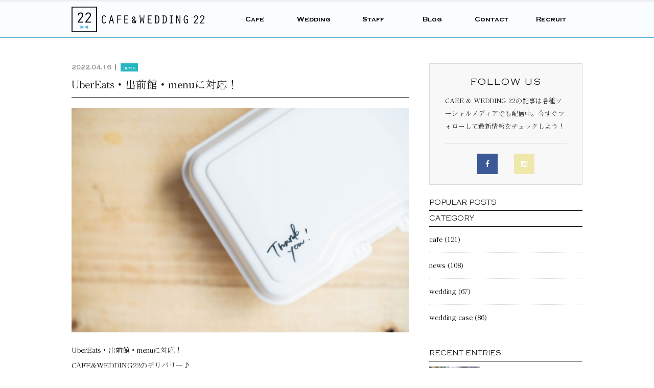

--- FILE ---
content_type: text/html; charset=UTF-8
request_url: https://cafe-wedding22.com/news/12902
body_size: 46771
content:
<!DOCTYPE HTML>
<html>
<head>
<meta charset="utf-8">
<meta http-equiv="X-UA-Compatible" content="IE=edge">
<meta name="viewport" content="width=device-width,user-scalable=yes">
<meta name="format-detection" content="telephone=no">

<!-- ▼ ディスクリプション、タグ ▼ -->







<meta name="keywords" content="news,ウェディング,カフェ,カジュアルウェディング,結婚式,披露宴,カフェスタイル,吉祥寺,武蔵野市,東京" />
<meta name="description" content="UberEats・出前館・menuに対応！：CAFE&amp;WEDDING22|結婚式・1.5次会・二次会・貸切パーティーのできるカフェ♪ランチから夜カフェまで楽しめます☆" />
<title>UberEats・出前館・menuに対応！ - 【公式】カフェ&amp;ウェディング22 東京・吉祥寺の結婚式や貸切のできるカフェ</title>

<!-- ▲ ディスクリプション、タグ ▲ -->
<link rel="shortcut icon" type="image/x-icon" href="https://cafe-wedding22.com/wp-content/themes/original/img/favicon.ico" />

<link rel="stylesheet" type="text/css" href="https://cafe-wedding22.com/wp-content/themes/original/style.css?20260118035157" />
<link rel="stylesheet" type="text/css" href="https://cafe-wedding22.com/wp-content/themes/original/pc.css?20260118035157">
<link rel="stylesheet" type="text/css" href="https://cafe-wedding22.com/wp-content/themes/original/css/font-awesome.min.css">
<link rel="stylesheet" type="text/css" href="https://cafe-wedding22.com/wp-content/themes/original/css/jquery.bxslider.css">
<link rel="stylesheet" type="text/css" href="https://cafe-wedding22.com/wp-content/themes/original/css/remodal.css">
<link rel="stylesheet" type="text/css" href="https://cafe-wedding22.com/wp-content/themes/original/css/remodal-default-theme.css">

<meta name='robots' content='max-image-preview:large' />
<script id="wpp-js" src="https://cafe-wedding22.com/wp-content/plugins/wordpress-popular-posts/assets/js/wpp.min.js?ver=7.3.6" data-sampling="0" data-sampling-rate="100" data-api-url="https://cafe-wedding22.com/wp-json/wordpress-popular-posts" data-post-id="12902" data-token="966d96d130" data-lang="0" data-debug="0" type="text/javascript"></script>
<script type="text/javascript">
window._wpemojiSettings = {"baseUrl":"https:\/\/s.w.org\/images\/core\/emoji\/14.0.0\/72x72\/","ext":".png","svgUrl":"https:\/\/s.w.org\/images\/core\/emoji\/14.0.0\/svg\/","svgExt":".svg","source":{"concatemoji":"https:\/\/cafe-wedding22.com\/wp-includes\/js\/wp-emoji-release.min.js?ver=6.3.7"}};
/*! This file is auto-generated */
!function(i,n){var o,s,e;function c(e){try{var t={supportTests:e,timestamp:(new Date).valueOf()};sessionStorage.setItem(o,JSON.stringify(t))}catch(e){}}function p(e,t,n){e.clearRect(0,0,e.canvas.width,e.canvas.height),e.fillText(t,0,0);var t=new Uint32Array(e.getImageData(0,0,e.canvas.width,e.canvas.height).data),r=(e.clearRect(0,0,e.canvas.width,e.canvas.height),e.fillText(n,0,0),new Uint32Array(e.getImageData(0,0,e.canvas.width,e.canvas.height).data));return t.every(function(e,t){return e===r[t]})}function u(e,t,n){switch(t){case"flag":return n(e,"\ud83c\udff3\ufe0f\u200d\u26a7\ufe0f","\ud83c\udff3\ufe0f\u200b\u26a7\ufe0f")?!1:!n(e,"\ud83c\uddfa\ud83c\uddf3","\ud83c\uddfa\u200b\ud83c\uddf3")&&!n(e,"\ud83c\udff4\udb40\udc67\udb40\udc62\udb40\udc65\udb40\udc6e\udb40\udc67\udb40\udc7f","\ud83c\udff4\u200b\udb40\udc67\u200b\udb40\udc62\u200b\udb40\udc65\u200b\udb40\udc6e\u200b\udb40\udc67\u200b\udb40\udc7f");case"emoji":return!n(e,"\ud83e\udef1\ud83c\udffb\u200d\ud83e\udef2\ud83c\udfff","\ud83e\udef1\ud83c\udffb\u200b\ud83e\udef2\ud83c\udfff")}return!1}function f(e,t,n){var r="undefined"!=typeof WorkerGlobalScope&&self instanceof WorkerGlobalScope?new OffscreenCanvas(300,150):i.createElement("canvas"),a=r.getContext("2d",{willReadFrequently:!0}),o=(a.textBaseline="top",a.font="600 32px Arial",{});return e.forEach(function(e){o[e]=t(a,e,n)}),o}function t(e){var t=i.createElement("script");t.src=e,t.defer=!0,i.head.appendChild(t)}"undefined"!=typeof Promise&&(o="wpEmojiSettingsSupports",s=["flag","emoji"],n.supports={everything:!0,everythingExceptFlag:!0},e=new Promise(function(e){i.addEventListener("DOMContentLoaded",e,{once:!0})}),new Promise(function(t){var n=function(){try{var e=JSON.parse(sessionStorage.getItem(o));if("object"==typeof e&&"number"==typeof e.timestamp&&(new Date).valueOf()<e.timestamp+604800&&"object"==typeof e.supportTests)return e.supportTests}catch(e){}return null}();if(!n){if("undefined"!=typeof Worker&&"undefined"!=typeof OffscreenCanvas&&"undefined"!=typeof URL&&URL.createObjectURL&&"undefined"!=typeof Blob)try{var e="postMessage("+f.toString()+"("+[JSON.stringify(s),u.toString(),p.toString()].join(",")+"));",r=new Blob([e],{type:"text/javascript"}),a=new Worker(URL.createObjectURL(r),{name:"wpTestEmojiSupports"});return void(a.onmessage=function(e){c(n=e.data),a.terminate(),t(n)})}catch(e){}c(n=f(s,u,p))}t(n)}).then(function(e){for(var t in e)n.supports[t]=e[t],n.supports.everything=n.supports.everything&&n.supports[t],"flag"!==t&&(n.supports.everythingExceptFlag=n.supports.everythingExceptFlag&&n.supports[t]);n.supports.everythingExceptFlag=n.supports.everythingExceptFlag&&!n.supports.flag,n.DOMReady=!1,n.readyCallback=function(){n.DOMReady=!0}}).then(function(){return e}).then(function(){var e;n.supports.everything||(n.readyCallback(),(e=n.source||{}).concatemoji?t(e.concatemoji):e.wpemoji&&e.twemoji&&(t(e.twemoji),t(e.wpemoji)))}))}((window,document),window._wpemojiSettings);
</script>
<style type="text/css">
img.wp-smiley,
img.emoji {
	display: inline !important;
	border: none !important;
	box-shadow: none !important;
	height: 1em !important;
	width: 1em !important;
	margin: 0 0.07em !important;
	vertical-align: -0.1em !important;
	background: none !important;
	padding: 0 !important;
}
</style>
	<link rel='stylesheet' id='wp-block-library-css' href='https://cafe-wedding22.com/wp-includes/css/dist/block-library/style.min.css?ver=6.3.7' type='text/css' media='all' />
<style id='pdfemb-pdf-embedder-viewer-style-inline-css' type='text/css'>
.wp-block-pdfemb-pdf-embedder-viewer{max-width:none}

</style>
<style id='classic-theme-styles-inline-css' type='text/css'>
/*! This file is auto-generated */
.wp-block-button__link{color:#fff;background-color:#32373c;border-radius:9999px;box-shadow:none;text-decoration:none;padding:calc(.667em + 2px) calc(1.333em + 2px);font-size:1.125em}.wp-block-file__button{background:#32373c;color:#fff;text-decoration:none}
</style>
<style id='global-styles-inline-css' type='text/css'>
body{--wp--preset--color--black: #000000;--wp--preset--color--cyan-bluish-gray: #abb8c3;--wp--preset--color--white: #ffffff;--wp--preset--color--pale-pink: #f78da7;--wp--preset--color--vivid-red: #cf2e2e;--wp--preset--color--luminous-vivid-orange: #ff6900;--wp--preset--color--luminous-vivid-amber: #fcb900;--wp--preset--color--light-green-cyan: #7bdcb5;--wp--preset--color--vivid-green-cyan: #00d084;--wp--preset--color--pale-cyan-blue: #8ed1fc;--wp--preset--color--vivid-cyan-blue: #0693e3;--wp--preset--color--vivid-purple: #9b51e0;--wp--preset--gradient--vivid-cyan-blue-to-vivid-purple: linear-gradient(135deg,rgba(6,147,227,1) 0%,rgb(155,81,224) 100%);--wp--preset--gradient--light-green-cyan-to-vivid-green-cyan: linear-gradient(135deg,rgb(122,220,180) 0%,rgb(0,208,130) 100%);--wp--preset--gradient--luminous-vivid-amber-to-luminous-vivid-orange: linear-gradient(135deg,rgba(252,185,0,1) 0%,rgba(255,105,0,1) 100%);--wp--preset--gradient--luminous-vivid-orange-to-vivid-red: linear-gradient(135deg,rgba(255,105,0,1) 0%,rgb(207,46,46) 100%);--wp--preset--gradient--very-light-gray-to-cyan-bluish-gray: linear-gradient(135deg,rgb(238,238,238) 0%,rgb(169,184,195) 100%);--wp--preset--gradient--cool-to-warm-spectrum: linear-gradient(135deg,rgb(74,234,220) 0%,rgb(151,120,209) 20%,rgb(207,42,186) 40%,rgb(238,44,130) 60%,rgb(251,105,98) 80%,rgb(254,248,76) 100%);--wp--preset--gradient--blush-light-purple: linear-gradient(135deg,rgb(255,206,236) 0%,rgb(152,150,240) 100%);--wp--preset--gradient--blush-bordeaux: linear-gradient(135deg,rgb(254,205,165) 0%,rgb(254,45,45) 50%,rgb(107,0,62) 100%);--wp--preset--gradient--luminous-dusk: linear-gradient(135deg,rgb(255,203,112) 0%,rgb(199,81,192) 50%,rgb(65,88,208) 100%);--wp--preset--gradient--pale-ocean: linear-gradient(135deg,rgb(255,245,203) 0%,rgb(182,227,212) 50%,rgb(51,167,181) 100%);--wp--preset--gradient--electric-grass: linear-gradient(135deg,rgb(202,248,128) 0%,rgb(113,206,126) 100%);--wp--preset--gradient--midnight: linear-gradient(135deg,rgb(2,3,129) 0%,rgb(40,116,252) 100%);--wp--preset--font-size--small: 13px;--wp--preset--font-size--medium: 20px;--wp--preset--font-size--large: 36px;--wp--preset--font-size--x-large: 42px;--wp--preset--spacing--20: 0.44rem;--wp--preset--spacing--30: 0.67rem;--wp--preset--spacing--40: 1rem;--wp--preset--spacing--50: 1.5rem;--wp--preset--spacing--60: 2.25rem;--wp--preset--spacing--70: 3.38rem;--wp--preset--spacing--80: 5.06rem;--wp--preset--shadow--natural: 6px 6px 9px rgba(0, 0, 0, 0.2);--wp--preset--shadow--deep: 12px 12px 50px rgba(0, 0, 0, 0.4);--wp--preset--shadow--sharp: 6px 6px 0px rgba(0, 0, 0, 0.2);--wp--preset--shadow--outlined: 6px 6px 0px -3px rgba(255, 255, 255, 1), 6px 6px rgba(0, 0, 0, 1);--wp--preset--shadow--crisp: 6px 6px 0px rgba(0, 0, 0, 1);}:where(.is-layout-flex){gap: 0.5em;}:where(.is-layout-grid){gap: 0.5em;}body .is-layout-flow > .alignleft{float: left;margin-inline-start: 0;margin-inline-end: 2em;}body .is-layout-flow > .alignright{float: right;margin-inline-start: 2em;margin-inline-end: 0;}body .is-layout-flow > .aligncenter{margin-left: auto !important;margin-right: auto !important;}body .is-layout-constrained > .alignleft{float: left;margin-inline-start: 0;margin-inline-end: 2em;}body .is-layout-constrained > .alignright{float: right;margin-inline-start: 2em;margin-inline-end: 0;}body .is-layout-constrained > .aligncenter{margin-left: auto !important;margin-right: auto !important;}body .is-layout-constrained > :where(:not(.alignleft):not(.alignright):not(.alignfull)){max-width: var(--wp--style--global--content-size);margin-left: auto !important;margin-right: auto !important;}body .is-layout-constrained > .alignwide{max-width: var(--wp--style--global--wide-size);}body .is-layout-flex{display: flex;}body .is-layout-flex{flex-wrap: wrap;align-items: center;}body .is-layout-flex > *{margin: 0;}body .is-layout-grid{display: grid;}body .is-layout-grid > *{margin: 0;}:where(.wp-block-columns.is-layout-flex){gap: 2em;}:where(.wp-block-columns.is-layout-grid){gap: 2em;}:where(.wp-block-post-template.is-layout-flex){gap: 1.25em;}:where(.wp-block-post-template.is-layout-grid){gap: 1.25em;}.has-black-color{color: var(--wp--preset--color--black) !important;}.has-cyan-bluish-gray-color{color: var(--wp--preset--color--cyan-bluish-gray) !important;}.has-white-color{color: var(--wp--preset--color--white) !important;}.has-pale-pink-color{color: var(--wp--preset--color--pale-pink) !important;}.has-vivid-red-color{color: var(--wp--preset--color--vivid-red) !important;}.has-luminous-vivid-orange-color{color: var(--wp--preset--color--luminous-vivid-orange) !important;}.has-luminous-vivid-amber-color{color: var(--wp--preset--color--luminous-vivid-amber) !important;}.has-light-green-cyan-color{color: var(--wp--preset--color--light-green-cyan) !important;}.has-vivid-green-cyan-color{color: var(--wp--preset--color--vivid-green-cyan) !important;}.has-pale-cyan-blue-color{color: var(--wp--preset--color--pale-cyan-blue) !important;}.has-vivid-cyan-blue-color{color: var(--wp--preset--color--vivid-cyan-blue) !important;}.has-vivid-purple-color{color: var(--wp--preset--color--vivid-purple) !important;}.has-black-background-color{background-color: var(--wp--preset--color--black) !important;}.has-cyan-bluish-gray-background-color{background-color: var(--wp--preset--color--cyan-bluish-gray) !important;}.has-white-background-color{background-color: var(--wp--preset--color--white) !important;}.has-pale-pink-background-color{background-color: var(--wp--preset--color--pale-pink) !important;}.has-vivid-red-background-color{background-color: var(--wp--preset--color--vivid-red) !important;}.has-luminous-vivid-orange-background-color{background-color: var(--wp--preset--color--luminous-vivid-orange) !important;}.has-luminous-vivid-amber-background-color{background-color: var(--wp--preset--color--luminous-vivid-amber) !important;}.has-light-green-cyan-background-color{background-color: var(--wp--preset--color--light-green-cyan) !important;}.has-vivid-green-cyan-background-color{background-color: var(--wp--preset--color--vivid-green-cyan) !important;}.has-pale-cyan-blue-background-color{background-color: var(--wp--preset--color--pale-cyan-blue) !important;}.has-vivid-cyan-blue-background-color{background-color: var(--wp--preset--color--vivid-cyan-blue) !important;}.has-vivid-purple-background-color{background-color: var(--wp--preset--color--vivid-purple) !important;}.has-black-border-color{border-color: var(--wp--preset--color--black) !important;}.has-cyan-bluish-gray-border-color{border-color: var(--wp--preset--color--cyan-bluish-gray) !important;}.has-white-border-color{border-color: var(--wp--preset--color--white) !important;}.has-pale-pink-border-color{border-color: var(--wp--preset--color--pale-pink) !important;}.has-vivid-red-border-color{border-color: var(--wp--preset--color--vivid-red) !important;}.has-luminous-vivid-orange-border-color{border-color: var(--wp--preset--color--luminous-vivid-orange) !important;}.has-luminous-vivid-amber-border-color{border-color: var(--wp--preset--color--luminous-vivid-amber) !important;}.has-light-green-cyan-border-color{border-color: var(--wp--preset--color--light-green-cyan) !important;}.has-vivid-green-cyan-border-color{border-color: var(--wp--preset--color--vivid-green-cyan) !important;}.has-pale-cyan-blue-border-color{border-color: var(--wp--preset--color--pale-cyan-blue) !important;}.has-vivid-cyan-blue-border-color{border-color: var(--wp--preset--color--vivid-cyan-blue) !important;}.has-vivid-purple-border-color{border-color: var(--wp--preset--color--vivid-purple) !important;}.has-vivid-cyan-blue-to-vivid-purple-gradient-background{background: var(--wp--preset--gradient--vivid-cyan-blue-to-vivid-purple) !important;}.has-light-green-cyan-to-vivid-green-cyan-gradient-background{background: var(--wp--preset--gradient--light-green-cyan-to-vivid-green-cyan) !important;}.has-luminous-vivid-amber-to-luminous-vivid-orange-gradient-background{background: var(--wp--preset--gradient--luminous-vivid-amber-to-luminous-vivid-orange) !important;}.has-luminous-vivid-orange-to-vivid-red-gradient-background{background: var(--wp--preset--gradient--luminous-vivid-orange-to-vivid-red) !important;}.has-very-light-gray-to-cyan-bluish-gray-gradient-background{background: var(--wp--preset--gradient--very-light-gray-to-cyan-bluish-gray) !important;}.has-cool-to-warm-spectrum-gradient-background{background: var(--wp--preset--gradient--cool-to-warm-spectrum) !important;}.has-blush-light-purple-gradient-background{background: var(--wp--preset--gradient--blush-light-purple) !important;}.has-blush-bordeaux-gradient-background{background: var(--wp--preset--gradient--blush-bordeaux) !important;}.has-luminous-dusk-gradient-background{background: var(--wp--preset--gradient--luminous-dusk) !important;}.has-pale-ocean-gradient-background{background: var(--wp--preset--gradient--pale-ocean) !important;}.has-electric-grass-gradient-background{background: var(--wp--preset--gradient--electric-grass) !important;}.has-midnight-gradient-background{background: var(--wp--preset--gradient--midnight) !important;}.has-small-font-size{font-size: var(--wp--preset--font-size--small) !important;}.has-medium-font-size{font-size: var(--wp--preset--font-size--medium) !important;}.has-large-font-size{font-size: var(--wp--preset--font-size--large) !important;}.has-x-large-font-size{font-size: var(--wp--preset--font-size--x-large) !important;}
.wp-block-navigation a:where(:not(.wp-element-button)){color: inherit;}
:where(.wp-block-post-template.is-layout-flex){gap: 1.25em;}:where(.wp-block-post-template.is-layout-grid){gap: 1.25em;}
:where(.wp-block-columns.is-layout-flex){gap: 2em;}:where(.wp-block-columns.is-layout-grid){gap: 2em;}
.wp-block-pullquote{font-size: 1.5em;line-height: 1.6;}
</style>
<link rel='stylesheet' id='wordpress-popular-posts-css-css' href='https://cafe-wedding22.com/wp-content/plugins/wordpress-popular-posts/assets/css/wpp.css?ver=7.3.6' type='text/css' media='all' />
<link rel="canonical" href="https://cafe-wedding22.com/news/12902" />
<link rel='shortlink' href='https://cafe-wedding22.com/?p=12902' />
<script data-ad-client="ca-pub-6299475807317301" async src="https://pagead2.googlesyndication.com/pagead/js/adsbygoogle.js"></script>            <style id="wpp-loading-animation-styles">@-webkit-keyframes bgslide{from{background-position-x:0}to{background-position-x:-200%}}@keyframes bgslide{from{background-position-x:0}to{background-position-x:-200%}}.wpp-widget-block-placeholder,.wpp-shortcode-placeholder{margin:0 auto;width:60px;height:3px;background:#dd3737;background:linear-gradient(90deg,#dd3737 0%,#571313 10%,#dd3737 100%);background-size:200% auto;border-radius:3px;-webkit-animation:bgslide 1s infinite linear;animation:bgslide 1s infinite linear}</style>
            
<meta name="p:domain_verify" content="b7c5d87b5500e34a6e37dcd7a3792e9c"/>
	
<!-- Global site tag (gtag.js) - Google Analytics -->
<script async src="https://www.googletagmanager.com/gtag/js?id=UA-119166669-1"></script>
<script>
  window.dataLayer = window.dataLayer || [];
  function gtag(){dataLayer.push(arguments);}
  gtag('js', new Date());

  gtag('config', 'UA-119166669-1');
</script>
</head>

<body>




<div class="sponly">
<div id="header">
<div class="logo">
<a href="https://cafe-wedding22.com">
<div class="siteicon">
<h1>
<img src="https://cafe-wedding22.com/wp-content/themes/original/img/siteicon.svg" alt="UberEats・出前館・menuに対応！│【公式】カフェ&amp;ウェディング22 東京・吉祥寺の結婚式や貸切のできるカフェ" />
</h1>
</div><!--end siteicon-->

<div class="typelogo">
<img src="https://cafe-wedding22.com/wp-content/themes/original/img/typelogo.svg" alt="Cafe & Wedding 22" />
</div><!--end typelogo-->
</a>
</div><!--end logo-->
<a id="menubtn"></a>
</div><!--end header-->

<div id="menubox">
<ul class="menubox">
<li><a href="https://cafe-wedding22.com/cafe">Cafe</a></li>
<li><a href="https://cafe-wedding22.com/wedding">Wedding</a></li>
<li><a href="https://cafe-wedding22.com/staff">Staff</a></li>
<li><a href="https://cafe-wedding22.com/archive">Blog</a></li>
<li><a href="https://cafe-wedding22.com/contact">Contact</a></li>
<li><a href="https://cafe-wedding22.com/recruit">Recruit</a></li>
<li><a href="https://cafe-wedding22.com/map">Access</a></li>
</ul>

<ul class="spsns">
<li><a href="https://www.instagram.com/cafe_wedding22/" target="_blank"><i class="fa fa-instagram" aria-hidden="true"></i></a></li>
<li><a href="https://www.instagram.com/cafe22_weddinggallery/" target="_blank"><i class="fa fa-instagram" aria-hidden="true"></i></a></li>
<li><a href="https://www.pinterest.jp/cafewedding22/pins/" target="_blank"><i class="fa fa-pinterest" aria-hidden="true"></i></a></li>
</ul>

<ul class="spsns">
<li></li>
<li><a href="https://www.youtube.com/channel/UCeLk8Aw5_RQqJ6iFZFH2loA/videos" class="youtube" target="_blank"><i class="fa fa-youtube" aria-hidden="true"></i></a></li>
<li></li>
</ul>

<p class="sptel"><a id="link" href="tel:0422272281" onclick="gtag('event', 'phone-number-tap', {'event_category': 'smartphone', 'event_label': 'header'});"><i class="fa fa-phone" aria-hidden="true"></i> 0422-27-2281</a></p>
<p class="hint">電話番号をタップすると電話がかかります</p>
<p class="open mb20">OPEN　11:30～21:00</p>

</div><!--end menubox-->
</div><!--end sponly-->

<p><a href="#" class="gototop">ページトップへもどる</a></p>
<div class="pconly">
<div id="gnavi">
<div id="nav">
<div class="navlogo">
<h1>
<a href="https://cafe-wedding22.com">
<img src="https://cafe-wedding22.com/wp-content/themes/original/img/navlogo.svg" alt="UberEats・出前館・menuに対応！│【公式】カフェ&amp;ウェディング22 東京・吉祥寺の結婚式や貸切のできるカフェ" />
</a>
</h1>
</div><!--end navlogo-->
<ul class="gnavi">
<li><a href="https://cafe-wedding22.com/cafe">Cafe</a>
<ul class="sub">
<li><a href="https://cafe-wedding22.com/cafe">Concept</a></li>
<li><a href="https://cafe-wedding22.com/cafe#menus">Menu</a></li>
<li><a href="https://cafe-wedding22.com/cafe#party">Party</a></li>
</ul>
</li>
<li><a href="https://cafe-wedding22.com/wedding">Wedding</a>
<ul class="sub">
<li><a href="https://cafe-wedding22.com/wedding">Concept</a></li>
<li><a href="https://cafe-wedding22.com/wedding#plan">Plan</a></li>
<li><a href="https://cafe-wedding22.com/wedding#service">Case</a></li>
<li><a href="https://cafe-wedding22.com/wedding#facilities">Gallery</a></li>
<li><a href="https://cafe-wedding22.com/wedding#faq">FAQ</a></li>
</ul>
</li>
<li><a href="https://cafe-wedding22.com/staff">Staff</a></li>
<li><a href="https://cafe-wedding22.com/archive">Blog</a>
<ul class="sub">
<li><a href="https://cafe-wedding22.com/news">News</a></li>
<li><a href="https://cafe-wedding22.com/cafe_topics">Cafe</a></li>
<li><a href="https://cafe-wedding22.com/wedding_topics">Wedding</a></li>
<li><a href="https://cafe-wedding22.com/wedding_case">Case</a></li>
</ul>
</li>
<li><a href="https://cafe-wedding22.com/contact">Contact</a></li>
<li><a href="https://cafe-wedding22.com/recruit">Recruit</a></li>
</ul>
</div><!--end nav-->
</div><!--end gnavi-->
</div><!--end pconly-->


<div id="wrapper">

<div id="blog">

<div class="sponly">
<ul class="cat_tab">
<li><a href="https://cafe-wedding22.com/category/cafe_topics">CAFE</a></li>
<li><a href="https://cafe-wedding22.com/category/news">NEWS</a></li>
<li><a href="https://cafe-wedding22.com/category/wedding_topics">WEDDING</a></li>
<li><a href="https://cafe-wedding22.com/category/wedding_case">CASE</a></li>
</ul>
</div><!--end sponly-->

<div id="post">


<div class="blogTitle">
<p class="blogInfo"><span class="blogDate">2022.04.16</span> │ <span class="cat-news" ><a href="https://cafe-wedding22.com/news" rel="category tag">news</a></span></p></p>
<h2>UberEats・出前館・menuに対応！</h2>
</div><!--end blogTitle-->

<div class="postThumb">
<img width="700" height="467" src="https://cafe-wedding22.com/wp-content/uploads/2020/07/20200513-DSC_2736.jpg" class="attachment-full size-full wp-post-image" alt="" decoding="async" fetchpriority="high" srcset="https://cafe-wedding22.com/wp-content/uploads/2020/07/20200513-DSC_2736.jpg 700w, https://cafe-wedding22.com/wp-content/uploads/2020/07/20200513-DSC_2736-300x200.jpg 300w" sizes="(max-width: 700px) 100vw, 700px" /></div><!--end postThumb-->

<div class="post">
<p><span>UberEats</span>・出前館・<span>menu</span>に対応！</p>
<p><span>CAFE&amp;WEDDING22</span>のデリバリー♪</p>
<p>&nbsp;</p>
<p><img decoding="async" src="https://cafe-wedding22.com/wp-content/uploads/2021/08/uber.jpg" alt="" width="160" height="160" class="" /><img decoding="async" src="https://cafe-wedding22.com/wp-content/uploads/2021/08/unnamed.png" alt="" width="162" height="162" class="" /><img decoding="async" loading="lazy" src="https://cafe-wedding22.com/wp-content/uploads/2021/08/2020526102914-thumb-250x250-402.png" alt="" width="159" height="159" class="" /></p>
<p><span> </span></p>
<p>こんにちは！<span>CAFE&amp;WEDDING22</span>です！</p>
<p>満開の桜と一緒に新年度が始まりましたね！</p>
<p>新生活をスタートさせた方も多くいらっしゃると思います。</p>
<p>職場、学校が吉祥寺近くになった方も、そうでない方も、</p>
<p>当店とのご縁がありましたら嬉しいです♪</p>
<p><span> </span></p>
<p>さて、今回は当店のデリバリーサービスについてご紹介いたします！</p>
<p>タイトルにもある通り、<span>UberEats</span>・出前館・<span>menu</span>の各種アプリから</p>
<p>ご注文が可能です♪</p>
<p>来店が難しいお客様も、時期的に外食を避けたいお客様も、エリア内であれば注文<span>OK</span>♪</p>
<p>当店自慢の料理が自宅や職場でも楽しんでいただけます☝</p>
<p>各デリバリーアプリではありがたいことに高評価も多くいただいております。</p>
<p>特に<span>UberEats</span>では「最高評価」というカテゴリに選ばれており</p>
<p>味にも品質にも自信があります！</p>
<p><span> </span></p>
<p>そんな当店の人気のお料理を何点かご紹介いたします！</p>
<p>&nbsp;</p>
<p><strong>【チキンオーバーライス】</strong></p>
<p><img decoding="async" src="https://cafe-wedding22.com/wp-content/uploads/2022/03/004.jpg" alt="" /></p>
<p>今、じわじわと人気の「チキンオーバーライス」を当店のオリジナルメニューとしてご用意しております。</p>
<p>ニューヨークの屋台飯や<span>B</span>級グルメと言われており、少しスパイスの効いたチキンとターメリックライスをヨーグルトソースと一緒に食べるお料理です。</p>
<p>先日、日本テレビの有吉の壁でも当店のチキンオーバーライスを取り上げていただきました♪おすすめです<span>^_^</span></p>
<p>アボカドクリームとサルサソースが乗った</p>
<p><strong>【アボカドサルサのチキンオーバーライス】</strong></p>
<p><img decoding="async" src="https://cafe-wedding22.com/wp-content/uploads/2021/07/067-1024x683.jpg" alt="" /></p>
<p>&nbsp;</p>
<p>ぷりぷりのエビと一緒に食べる</p>
<p><strong>【シュリンプチキンオーバーライス】</strong></p>
<p><img decoding="async" src="https://cafe-wedding22.com/wp-content/uploads/2022/04/014-1024x1024.jpg" alt="" /></p>
<p>などのバリエーションもご用意しております♪</p>
<p>&nbsp;</p>
<p><strong>【ガーリックチキン＆ライス】</strong></p>
<p><img decoding="async" src="https://cafe-wedding22.com/wp-content/uploads/2021/08/Z8A7558-1024x682.jpg" alt="" /></p>
<p>&nbsp;</p>
<p>店内でもリピーター続出の人気メニューです！！</p>
<p>自家製のガーリックソースとチキンの相性が抜群♪</p>
<p>チキンが<span>2</span>倍の</p>
<p><strong>【ダブルチキンオーバーライス】</strong></p>
<p>も大人気メニューとなってます！がっつり食べたい方は是非☆</p>
<p><span> </span></p>
<p><strong>【ビッグバイトバーガー】</strong></p>
<p><img decoding="async" src="https://cafe-wedding22.com/wp-content/uploads/2021/06/039-1-1024x683.jpg" alt="" /></p>
<p>ハンバーガーにも力を入れております！</p>
<p>本格チーズバーガー「ビッグバイトバーガー」は当店の看板メニュー<span>^_^★</span></p>
<p>その他にもアボカドをたっぷり使った</p>
<p><strong>【アボカドクリームチーズバーガー】</strong></p>
<p><img decoding="async" src="https://cafe-wedding22.com/wp-content/uploads/2021/07/043-1024x1024.jpg" alt="" /></p>
<p>&nbsp;</p>
<p>自家製ローストビーフを使用した</p>
<p><strong>【ローストビーフバーガー】</strong></p>
<p><img decoding="async" src="https://cafe-wedding22.com/wp-content/uploads/2021/08/032-1-1024x683.jpg" alt="" /></p>
<p>など、店内では食べられないメニューもデリバリーではご用意してます！</p>
<p><span> </span></p>
<p><strong>【抹茶ガトーショコラ】</strong></p>
<p><img decoding="async" src="https://cafe-wedding22.com/wp-content/uploads/2021/07/054-1-1024x683.jpg" alt="" /></p>
<p>行列ができるほど人気のスイーツもデリバリーでご注文できます♪</p>
<p>専属のパティシエが監修している人気のスイーツ各種も是非ご賞味ください！！</p>
<p><span> </span></p>
<p>いかがでしたか？<span>^_^</span></p>
<p>他にも様々なメニューがあるので是非一度、各種アプリを覗いてみてください♪</p>
<p><span> </span></p>
<p><strong>「<span>BIG BITE BURGER</span>」</strong></p>
<p><strong>「吉祥寺チキンオーバーライス <span>by CAFE22</span>」</strong></p>
<p>で検索お願いします♪</p>
<p><span> </span></p>
<p>もちろん、店内やテイクアウトのご利用も大歓迎です！</p>
<p>皆様のご利用をお待ちしております！！</p>
<p><img decoding="async" src="https://cafe-wedding22.com/wp-content/uploads/2021/07/5bd968cca1161c593ca80bc6f3b10c13-1024x683.jpg" alt="" /></p>
<p>&nbsp;</p>
</div><!--end post-->


<p class="nextprev">
<span class="pre"><i class="fa fa-angle-left fa-fw" aria-hidden="true"></i> Previous Post</span>
<span class="nex">Next Post <i class="fa fa-angle-right fa-fw" aria-hidden="true"></i></span>
</p>
<div class="postLink">
<div class="postPaging">

<div class="prevPost"><div class="prevThumb pconly"><a href="https://cafe-wedding22.com/news/12889"><img width="320" height="180" src="https://cafe-wedding22.com/wp-content/uploads/2022/04/29d3bc99193cb0b837fb8cc53f050ae5-320x180.jpg" class="attachment-feed_thumb size-feed_thumb wp-post-image" alt="" decoding="async" loading="lazy" /></a></div>
<div class="prevText"><a href="https://cafe-wedding22.com/news/12889">【会費制のメリット】〜３つ挙げてご紹介！～</a></div></div><div class="nextPost"><div class="nextText"><a href="https://cafe-wedding22.com/news/12907">【母の日ギフト】限定ラッピング新登場♩</a></div>
<div class="nextThumb pconly"><a href="https://cafe-wedding22.com/news/12907"><img width="320" height="180" src="https://cafe-wedding22.com/wp-content/uploads/2022/04/DSC03347-320x180.jpg" class="attachment-feed_thumb size-feed_thumb wp-post-image" alt="" decoding="async" loading="lazy" /></a></div></div></div><!--end postPaging-->
</div><!--end postLink-->

<div id="followus">
<h3>FOLLOW US</h3>
<p>CAFE & WEDDING 22の記事は各ソーシャルメディアでも配信中。</p>
今すぐフォローして最新情報をチェックしよう！</p>

<ul class="postsns">
<li class="post_fb"><a href="https://www.facebook.com/cafe.wedding22" target="_blank"><i class="fa fa-facebook" aria-hidden="true"></i> facebook</a></li>
<li class="post_insta"><a href="https://www.instagram.com/cafe_wedding22/" target="_blank"><i class="fa fa-instagram" aria-hidden="true"></i> instagram</a></li>
</ul>
</div><!--end followus-->


</div><!--end #post-->


<div id="side">
<div class="sidefollow pconly">
<h3>FOLLOW US</h3>

<p class="sidefollowdesc">CAEE & WEDDING 22の記事は各種ソーシャルメディアでも配信中。今すぐフォローして最新情報をチェックしよう！</p>

<ul class="sidesns">
<li class="side_fb"><a href="https://www.facebook.com/cafe.wedding22" target="_blank"><i class="fa fa-facebook" aria-hidden="true"></i></a></li>
<li class="side_insta"><a href="https://www.instagram.com/cafe_wedding22/" target="_blank"><i class="fa fa-instagram" aria-hidden="true"></i></a></li>
</ul>

</div><!--end sidefollow-->

<h2>POPULAR POSTS</h2>
<div class="pconly">

<li id="wpp-2" class="widget popular-posts">

</li>

</div>
<div class="sponly">

<li id="wpp-3" class="widget popular-posts">

</li>

</div>

<h2>CATEGORY</h2>
<ul class="sideList">
	<li class="cat-item cat-item-3"><a href="https://cafe-wedding22.com/cafe_topics">cafe</a> (121)
</li>
	<li class="cat-item cat-item-1"><a href="https://cafe-wedding22.com/news">news</a> (108)
</li>
	<li class="cat-item cat-item-4"><a href="https://cafe-wedding22.com/wedding_topics">wedding</a> (67)
</li>
	<li class="cat-item cat-item-5"><a href="https://cafe-wedding22.com/wedding_case">wedding case</a> (86)
</li>
</ul>

<h2>RECENT ENTRIES</h2>
<ul class="sideList">
<li>
<div class="sideThumb">
<div class="pconly">
<a href="https://cafe-wedding22.com/cafe_topics/14334"><img width="320" height="180" src="https://cafe-wedding22.com/wp-content/uploads/2025/08/29d3bc99193cb0b837fb8cc53f050ae5-1-320x180.jpg" class="attachment-feed_thumb size-feed_thumb wp-post-image" alt="" decoding="async" loading="lazy" /></a>
</div><!--end pconly-->
<div class="sponly">
<a href="https://cafe-wedding22.com/cafe_topics/14334"><img width="160" height="160" src="https://cafe-wedding22.com/wp-content/uploads/2025/08/29d3bc99193cb0b837fb8cc53f050ae5-1-160x160.jpg" class="attachment-spfeed size-spfeed wp-post-image" alt="" decoding="async" loading="lazy" srcset="https://cafe-wedding22.com/wp-content/uploads/2025/08/29d3bc99193cb0b837fb8cc53f050ae5-1-160x160.jpg 160w, https://cafe-wedding22.com/wp-content/uploads/2025/08/29d3bc99193cb0b837fb8cc53f050ae5-1-150x150.jpg 150w, https://cafe-wedding22.com/wp-content/uploads/2025/08/29d3bc99193cb0b837fb8cc53f050ae5-1-280x280.jpg 280w" sizes="(max-width: 160px) 100vw, 160px" /></a>
</div><!--end sponly-->
</div>
<div class="sideText">
<a href="https://cafe-wedding22.com/cafe_topics/14334">【吉祥寺でカジュアルなコースをお探しならココ！お得コースが2,300円から♪】</a>
</div>
</li>
<li>
<div class="sideThumb">
<div class="pconly">
<a href="https://cafe-wedding22.com/cafe_topics/14320"><img width="320" height="180" src="https://cafe-wedding22.com/wp-content/uploads/2025/07/cb00c71c3fe7adde5926947d50210db3-1-320x180.jpg" class="attachment-feed_thumb size-feed_thumb wp-post-image" alt="" decoding="async" loading="lazy" /></a>
</div><!--end pconly-->
<div class="sponly">
<a href="https://cafe-wedding22.com/cafe_topics/14320"><img width="160" height="160" src="https://cafe-wedding22.com/wp-content/uploads/2025/07/cb00c71c3fe7adde5926947d50210db3-1-160x160.jpg" class="attachment-spfeed size-spfeed wp-post-image" alt="" decoding="async" loading="lazy" srcset="https://cafe-wedding22.com/wp-content/uploads/2025/07/cb00c71c3fe7adde5926947d50210db3-1-160x160.jpg 160w, https://cafe-wedding22.com/wp-content/uploads/2025/07/cb00c71c3fe7adde5926947d50210db3-1-150x150.jpg 150w, https://cafe-wedding22.com/wp-content/uploads/2025/07/cb00c71c3fe7adde5926947d50210db3-1-280x280.jpg 280w" sizes="(max-width: 160px) 100vw, 160px" /></a>
</div><!--end sponly-->
</div>
<div class="sideText">
<a href="https://cafe-wedding22.com/cafe_topics/14320">会場完全貸切！！吉祥寺周辺での忘年会はCAFE&#038;WEDDING22</a>
</div>
</li>
<li>
<div class="sideThumb">
<div class="pconly">
<a href="https://cafe-wedding22.com/cafe_topics/14295"><img width="320" height="180" src="https://cafe-wedding22.com/wp-content/uploads/2025/10/6eac43e2eabb2b9120843c0a1914f808-320x180.jpg" class="attachment-feed_thumb size-feed_thumb wp-post-image" alt="" decoding="async" loading="lazy" /></a>
</div><!--end pconly-->
<div class="sponly">
<a href="https://cafe-wedding22.com/cafe_topics/14295"><img width="160" height="160" src="https://cafe-wedding22.com/wp-content/uploads/2025/10/6eac43e2eabb2b9120843c0a1914f808-160x160.jpg" class="attachment-spfeed size-spfeed wp-post-image" alt="" decoding="async" loading="lazy" srcset="https://cafe-wedding22.com/wp-content/uploads/2025/10/6eac43e2eabb2b9120843c0a1914f808-160x160.jpg 160w, https://cafe-wedding22.com/wp-content/uploads/2025/10/6eac43e2eabb2b9120843c0a1914f808-150x150.jpg 150w, https://cafe-wedding22.com/wp-content/uploads/2025/10/6eac43e2eabb2b9120843c0a1914f808-280x280.jpg 280w" sizes="(max-width: 160px) 100vw, 160px" /></a>
</div><!--end sponly-->
</div>
<div class="sideText">
<a href="https://cafe-wedding22.com/cafe_topics/14295">大人気アフタヌーンティープラン　秋限定メニュー【吉祥寺アフタヌーンティー】</a>
</div>
</li>
<li>
<div class="sideThumb">
<div class="pconly">
<a href="https://cafe-wedding22.com/cafe_topics/14270"><img width="320" height="180" src="https://cafe-wedding22.com/wp-content/uploads/2025/08/8720d1d37834b23bf50ec0a698f32e05-320x180.jpg" class="attachment-feed_thumb size-feed_thumb wp-post-image" alt="" decoding="async" loading="lazy" /></a>
</div><!--end pconly-->
<div class="sponly">
<a href="https://cafe-wedding22.com/cafe_topics/14270"><img width="160" height="160" src="https://cafe-wedding22.com/wp-content/uploads/2025/08/8720d1d37834b23bf50ec0a698f32e05-160x160.jpg" class="attachment-spfeed size-spfeed wp-post-image" alt="" decoding="async" loading="lazy" srcset="https://cafe-wedding22.com/wp-content/uploads/2025/08/8720d1d37834b23bf50ec0a698f32e05-160x160.jpg 160w, https://cafe-wedding22.com/wp-content/uploads/2025/08/8720d1d37834b23bf50ec0a698f32e05-150x150.jpg 150w, https://cafe-wedding22.com/wp-content/uploads/2025/08/8720d1d37834b23bf50ec0a698f32e05-280x280.jpg 280w" sizes="(max-width: 160px) 100vw, 160px" /></a>
</div><!--end sponly-->
</div>
<div class="sideText">
<a href="https://cafe-wedding22.com/cafe_topics/14270">夏の新作スイーツのご紹介【吉祥寺カフェ】</a>
</div>
</li>
<li>
<div class="sideThumb">
<div class="pconly">
<a href="https://cafe-wedding22.com/news/14256"><img width="320" height="180" src="https://cafe-wedding22.com/wp-content/uploads/2025/08/DSC_0274-thumb-512xauto-52983-1-320x180.jpg" class="attachment-feed_thumb size-feed_thumb wp-post-image" alt="" decoding="async" loading="lazy" /></a>
</div><!--end pconly-->
<div class="sponly">
<a href="https://cafe-wedding22.com/news/14256"><img width="160" height="160" src="https://cafe-wedding22.com/wp-content/uploads/2025/08/DSC_0274-thumb-512xauto-52983-1-160x160.jpg" class="attachment-spfeed size-spfeed wp-post-image" alt="" decoding="async" loading="lazy" srcset="https://cafe-wedding22.com/wp-content/uploads/2025/08/DSC_0274-thumb-512xauto-52983-1-160x160.jpg 160w, https://cafe-wedding22.com/wp-content/uploads/2025/08/DSC_0274-thumb-512xauto-52983-1-150x150.jpg 150w, https://cafe-wedding22.com/wp-content/uploads/2025/08/DSC_0274-thumb-512xauto-52983-1-280x280.jpg 280w" sizes="(max-width: 160px) 100vw, 160px" /></a>
</div><!--end sponly-->
</div>
<div class="sideText">
<a href="https://cafe-wedding22.com/news/14256">夏の貸切パーティー♪中央線沿線の納涼会・同窓会・送別会にはCAFE&#038;WEDDING22で 決まり！！</a>
</div>
</li>
<li>
<div class="sideThumb">
<div class="pconly">
<a href="https://cafe-wedding22.com/news/14207"></a>
</div><!--end pconly-->
<div class="sponly">
<a href="https://cafe-wedding22.com/news/14207"></a>
</div><!--end sponly-->
</div>
<div class="sideText">
<a href="https://cafe-wedding22.com/news/14207">【桃と紅茶スイーツ】吉祥寺で人気の「桃と紅茶のアフタヌーンティー」のご紹介</a>
</div>
</li>
<li>
<div class="sideThumb">
<div class="pconly">
<a href="https://cafe-wedding22.com/news/14211"><img width="320" height="180" src="https://cafe-wedding22.com/wp-content/uploads/2025/07/085-320x180.jpg" class="attachment-feed_thumb size-feed_thumb wp-post-image" alt="" decoding="async" loading="lazy" /></a>
</div><!--end pconly-->
<div class="sponly">
<a href="https://cafe-wedding22.com/news/14211"><img width="160" height="160" src="https://cafe-wedding22.com/wp-content/uploads/2025/07/085-160x160.jpg" class="attachment-spfeed size-spfeed wp-post-image" alt="" decoding="async" loading="lazy" srcset="https://cafe-wedding22.com/wp-content/uploads/2025/07/085-160x160.jpg 160w, https://cafe-wedding22.com/wp-content/uploads/2025/07/085-150x150.jpg 150w, https://cafe-wedding22.com/wp-content/uploads/2025/07/085-280x280.jpg 280w" sizes="(max-width: 160px) 100vw, 160px" /></a>
</div><!--end sponly-->
</div>
<div class="sideText">
<a href="https://cafe-wedding22.com/news/14211">【ペット婚】東京 立川 吉祥寺で愛犬と結婚式を挙げたい方必見！</a>
</div>
</li>
<li>
<div class="sideThumb">
<div class="pconly">
<a href="https://cafe-wedding22.com/news/14154"></a>
</div><!--end pconly-->
<div class="sponly">
<a href="https://cafe-wedding22.com/news/14154"></a>
</div><!--end sponly-->
</div>
<div class="sideText">
<a href="https://cafe-wedding22.com/news/14154">2025年6月12日で9週年を迎えました！【CAFE＆WEDDING22】</a>
</div>
</li>
<li>
<div class="sideThumb">
<div class="pconly">
<a href="https://cafe-wedding22.com/news/14144"></a>
</div><!--end pconly-->
<div class="sponly">
<a href="https://cafe-wedding22.com/news/14144"></a>
</div><!--end sponly-->
</div>
<div class="sideText">
<a href="https://cafe-wedding22.com/news/14144">【吉祥寺バースデープレート】お誕生日のお祝いは当店にお任せください！</a>
</div>
</li>
<li>
<div class="sideThumb">
<div class="pconly">
<a href="https://cafe-wedding22.com/news/14129"><img width="320" height="180" src="https://cafe-wedding22.com/wp-content/uploads/2025/04/ea9700b5e3d843f2e0f402c7cc1b17b6-320x180.png" class="attachment-feed_thumb size-feed_thumb wp-post-image" alt="" decoding="async" loading="lazy" /></a>
</div><!--end pconly-->
<div class="sponly">
<a href="https://cafe-wedding22.com/news/14129"><img width="160" height="160" src="https://cafe-wedding22.com/wp-content/uploads/2025/04/ea9700b5e3d843f2e0f402c7cc1b17b6-160x160.png" class="attachment-spfeed size-spfeed wp-post-image" alt="" decoding="async" loading="lazy" srcset="https://cafe-wedding22.com/wp-content/uploads/2025/04/ea9700b5e3d843f2e0f402c7cc1b17b6-160x160.png 160w, https://cafe-wedding22.com/wp-content/uploads/2025/04/ea9700b5e3d843f2e0f402c7cc1b17b6-300x300.png 300w, https://cafe-wedding22.com/wp-content/uploads/2025/04/ea9700b5e3d843f2e0f402c7cc1b17b6-1024x1024.png 1024w, https://cafe-wedding22.com/wp-content/uploads/2025/04/ea9700b5e3d843f2e0f402c7cc1b17b6-150x150.png 150w, https://cafe-wedding22.com/wp-content/uploads/2025/04/ea9700b5e3d843f2e0f402c7cc1b17b6-768x768.png 768w, https://cafe-wedding22.com/wp-content/uploads/2025/04/ea9700b5e3d843f2e0f402c7cc1b17b6-280x280.png 280w, https://cafe-wedding22.com/wp-content/uploads/2025/04/ea9700b5e3d843f2e0f402c7cc1b17b6.png 1080w" sizes="(max-width: 160px) 100vw, 160px" /></a>
</div><!--end sponly-->
</div>
<div class="sideText">
<a href="https://cafe-wedding22.com/news/14129">【吉祥寺カフェ】一番人気「濃厚抹茶ガトーショコラ」リニューアル！</a>
</div>
</li>
</ul>
</div><!--end side-->

</div><!--end blog-->

</div><!--end wrapper-->
<div id="footer">
<div id="footer_inner">
<div class="wrap">
<div class="footerL">
<a href="https://cafe-wedding22.com">
<div class="flogo">
<img src="https://cafe-wedding22.com/wp-content/themes/original/img/siteicon.svg" alt="" />
</div><!--end flogo-->
<div class="ftype">
<img src="https://cafe-wedding22.com/wp-content/themes/original/img/typelogo.svg" alt="" />
</div><!--end ftype-->
</a>
<p class="mb20">東京都武蔵野市吉祥寺本町2-12-6 グラニコビルB1<br />
<p class="sptel"><a id="link" href="tel:0422272281" onclick="gtag('event', 'phone-number-tap', {'event_category': 'smartphone', 'event_label': 'footer'});"><i class="fa fa-phone" aria-hidden="true"></i> 0422-27-2281</a></p>
<p class="open mb20">OPEN　11:30-21:00 (L.O.20:00) </p>
<p class="center btn"><a href="https://cafe-wedding22.com/contact" target="_blank">　お問合せはこちらから　</a></p>
&nbsp;
<ul class="fsns">
<li><a href="https://www.instagram.com/cafe_wedding22/" class="insta" target="_blank"><i class="fa fa-instagram" aria-hidden="true"></i></a></li>
<li><a href="https://www.instagram.com/cafe22_weddinggallery/" class="insta" target="_blank"><i class="fa fa-instagram" aria-hidden="true"></i></a></li>
<li><a href="https://www.pinterest.jp/cafewedding22/pins/" class="pinterest" target="_blank"><i class="fa fa-pinterest" aria-hidden="true"></i></a></li>
</ul>
<ul class="fsns">
<li></li>
<li><a href="https://www.youtube.com/channel/UCeLk8Aw5_RQqJ6iFZFH2loA/videos" class="youtube" target="_blank"><i class="fa fa-youtube" aria-hidden="true"></i></a></li>
<li></li>
</ul>
<p class="fcom"><a href="https://cafe-wedding22.com/company"><i class="fa fa-bookmark" aria-hidden="true"></i> COMPANY PROFILE</a></p>
</div><!--end footerL-->

<div class="footerR">
<h3><span>Access</span></h3>
<div class="pconly">
<div id="googlemap"></div>
<p>JR吉祥寺駅北口より徒歩5分、吉祥寺中道通り商店街内</p>
</div><!--end pconly-->
<div class="sponly">
<div id="googlemap_sp"></div>
<p>JR吉祥寺駅北口より徒歩5分<br />吉祥寺中道通り商店街内</p>
<p>
<a href="https://cafe-wedding22.com/map" onclick="window.open('https://cafe-wedding22.com/map','popup','width=840,height=800,scrollbars=no,resizable=no,toolbar=no,directories=no,location=no,menubar=no,status=no,left=0,top=0'); return false"><i class="fa fa-map-marker fa-fw" aria-hidden="true"></i> MAP</a>
</div><!--end sponly-->
</div><!--end footerR-->
</div><!--end wrap-->
</div><!--end footer_inner-->
</div><!--end footer-->

<p class="copy">Copyright © 2022 Cafe & Wedding 22 All Rights Reserved.</p>


<script src="https://cafe-wedding22.com/wp-content/themes/original/js/jquery.js"></script>
<script src="https://cafe-wedding22.com/wp-content/themes/original/js/jquery-migrate-1.2.1.min.js"></script>

<script src="https://cafe-wedding22.com/wp-content/themes/original/js/jquery.bxslider.min.js"></script>
<script src="https://cafe-wedding22.com/wp-content/themes/original/js/remodal.js"></script>
<script src="https://cafe-wedding22.com/wp-content/themes/original/js/practice.js"></script>

<script src="https://maps.googleapis.com/maps/api/js?key=AIzaSyCKu1r9LqOMXB6TsDvNvDe-ZxOv4II71bc"></script>

<script src="https://cafe-wedding22.com/wp-content/themes/original/js/mapapi.js"></script>


<!--[if lt IE 9]>
<script src="https://cafe-wedding22.com/wp-content/themes/original/js/html5shiv.js"></script>
<script src="https://css3-mediaqueries-js.googlecode.com/svn/trunk/css3-mediaqueries.js"></script>
<![endif]-->


<!-- Global site tag (gtag.js) - Google Analytics -->
<script async src="https://www.googletagmanager.com/gtag/js?id=UA-119166669-4"></script>
<script>
  window.dataLayer = window.dataLayer || [];
  function gtag(){dataLayer.push(arguments);}
  gtag('js', new Date());

  gtag('config', 'UA-119166669-4');
</script>


</body>
</html>

--- FILE ---
content_type: text/html; charset=utf-8
request_url: https://www.google.com/recaptcha/api2/aframe
body_size: 267
content:
<!DOCTYPE HTML><html><head><meta http-equiv="content-type" content="text/html; charset=UTF-8"></head><body><script nonce="c8n1ySzJXzwA6YCU5q9SXg">/** Anti-fraud and anti-abuse applications only. See google.com/recaptcha */ try{var clients={'sodar':'https://pagead2.googlesyndication.com/pagead/sodar?'};window.addEventListener("message",function(a){try{if(a.source===window.parent){var b=JSON.parse(a.data);var c=clients[b['id']];if(c){var d=document.createElement('img');d.src=c+b['params']+'&rc='+(localStorage.getItem("rc::a")?sessionStorage.getItem("rc::b"):"");window.document.body.appendChild(d);sessionStorage.setItem("rc::e",parseInt(sessionStorage.getItem("rc::e")||0)+1);localStorage.setItem("rc::h",'1768708324919');}}}catch(b){}});window.parent.postMessage("_grecaptcha_ready", "*");}catch(b){}</script></body></html>

--- FILE ---
content_type: text/css
request_url: https://cafe-wedding22.com/wp-content/themes/original/style.css?20260118035157
body_size: 37731
content:
/*
theme name: Original Theme
theme uri: 
description: 
Author: 
version:2016
*/


/*------------------------------------------------------------
	RESET
------------------------------------------------------------*/
html, body, div, span, applet, object, iframe, h1, h2, h3, h4, h5, h6, p, blockquote, pre, a, abbr, acronym, address, big, cite, code, del, dfn, em, font, img, ins, kbd, q, s, samp, small, strike, strong, sub, sup, tt, var, b, u, i, center, dl, dt, dd, ol, ul, li, fieldset, form, label, legend, table, caption, tbody, tfoot, thead, tr, th, td, figure { margin: 0; padding: 0; border: 0; outline: 0; font-size: 1em;}
body, table, input, textarea, select, option { font-family: 'YuGothic', 'Yu Gothic','游ゴシック','ヒラギノ角ゴ Pro W3','Hiragino Kaku Gothic Pro','メイリオ','Meiryo',sans-serif; font-size: 1em; } article, aside, canvas, details, figcaption, figure, footer, header, hgroup, menu, nav, section, summary { display: block; } ol, ul { list-style: none; } blockquote, q { quotes: none; } :focus { outline: 0; } ins { text-decoration: none; } del { text-decoration: line-through; }

html{ overflow-y:scroll; }

img{ vertical-align:middle;}
img{vertical-align:middle;max-width:100%; height:auto;}

a{text-decoration:none;}
a:hover{text-decoration:none;}
table{border-collapse:collapse;}
.pconly{display:none;}
.sponly{display:block;}

/*------------------------------------------------------------
	WEB FONT IWATA
------------------------------------------------------------*/
/*WEBFONT IWATA LIGHT*/
@font-face {
font-family: "myfont1";
src: url("fonts/iwata_light.eot?") format('eot'),
url("fonts/iwata_light.woff") format('woff');
}
.myFontClass { font-family: "myfont1"; }

/*WEBFONT Copper Gothic Light */
@font-face {
font-family: "myfont2";
src: url("fonts/copperlight.eot?") format('eot'),
url("fonts/copperlight.woff") format('woff');
}
.myFontClass { font-family: "myfont2"; }

/*WEBFONT Copper Gothic BOLD */
@font-face {
font-family: "myfont3";
src: url("fonts/copperbold.eot?") format('eot'),
url("fonts/copperbold.woff") format('woff');
}
.myFontClass { font-family: "myfont3"; }

/*------------------------------------------------------------
	COLORS
------------------------------------------------------------*/
.red{ color:#f00; }
.pink{color:#EB6DA5;}
.green{color:#9DC93A;}
.blue{color:#00A0E9;}
.brown{color:#7A6A56;}
.gold{color:#E6D3A1;}
.orange{color:#fc0;}
.purple{color:#A6B0D9;}
.gray{color:#999;}
.yellow{color:#eddc44;}

/*------------------------------------------------------------
	MARGINS
------------------------------------------------------------*/
.mb10{ margin-bottom:10px !important; }
.mb20{ margin-bottom:20px !important; }
.mb30{ margin-bottom:30px !important; }
.mb40{ margin-bottom:40px !important; }
.mb50{ margin-bottom:50px !important; }
.mb60{ margin-bottom:60px !important; }
.mb70{ margin-bottom:70px !important; }
.mb80{ margin-bottom:80px !important; }
.mb90{ margin-bottom:90px !important; }
.mb100{ margin-bottom:100px !important; }
/*------------------------------------------------------------
	SP BASIC
------------------------------------------------------------*/

html,
body#top{
}

body{
font-size:12px;
line-height:25px;
color:#000;
font-family:myfont1;
}

.center{
text-align:center !important;
}
.right{
text-align:right;
}

h1,h2,h3,h4,h5,h6{
font-weight:normal;
}

/*------------------------------------------------------------
	SP ADJUSTMENT
------------------------------------------------------------*/
#onep .inner{
width:90%;
margin:0 auto;
}

section{
padding:15px 0;
}
.wrap{
overflow:hidden;
}

/*------------------------------------------------------------
	SP HEADER
------------------------------------------------------------*/
#header{
padding:10px 0;
position:relative;
overflow:hidden;
}
.logo{
padding:0 60px 0 15px;
overflow:hidden;
}

.siteicon{
float:left;
width:60px;
}
.typelogo{
float:left;
margin-left:10px;
width:175px;
padding-top:17px;
}


/*------------------------------------------------------------
	SP MENU BTN (DROWER MENU)
------------------------------------------------------------*/

#menubtn{
color:#fff;
display:block;
position:absolute;
top:25px;
right:15px;
width:30px;
height:30px;
z-index:9999;
background:url(img/menubtn.svg) no-repeat center center;
}

#menubtn.active{
background:url(img/closebtn.svg) no-repeat center center;
}

#menubox{
width:100%;
margin:0 auto;
position:absolute;
top:80px;
left:0;
background:#fff;
display:none;
z-index:9999;
box-sizing:border-box;
height:100%;
}

.menubox{
margin-bottom:20px;
padding:10px;
}

.menubox li{
position:relative;
border-bottom:1px dotted #dcdcdc;
}

.menubox li:last-child{
border:0;
}

.menubox li a{
color:#000;
font-family:myfont3;
letter-spacing:1px;
display:block;
padding:10px 30px 10px 20px;
font-size:14px;
}

.menubox li::after {
position: absolute;
top: 45%;
right: 10px;
display: block;
content: '';
width: 4px;
height: 4px;
border-top:1px solid #999;
border-right:1px solid #999;
transform: rotate(45deg);
-webkit-transform: rotate(45deg);
}

.spsns{
width:140px;
margin:0 auto 20px;
overflow:hidden;
}
.spsns li{
width:40px;
height:40px;
margin-right:10px;
float:left;

}
.spsns li:last-child{
margin:0;
}
.spsns li a{
width:40px;
height:40px;
background:#666;
border-radius:20px;
color:#fff;
display:block;
text-align:center;
line-height:40px;
font-size:18px;
}

.sptel{
font-size:24px;
line-height:40px;
text-align:center;
}
.sptel a{
color:#000;
}
.hint{
font-size:10px;
text-align:center;
}
.open{
text-align:center;
}




/*------------------------------------------------------------
	SP SLIDER
------------------------------------------------------------*/
.spslide{
position:relative;
}

.sptopicon{
position:absolute;
top:50%;
left:50%;
width:80px;
height:80px;
background:url(img/siteicon_wh.svg) no-repeat;
background-size:80px;
margin-left:-40px;
margin-top:-40px;
}


.bx-wrapper{
margin-bottom:0 !important;
}

.bxslider li{
overflow:hidden;
}

.bxSlider li {
  display: none; /*読み込み時は非表示*/
}
.bx-viewport .bxSlider li {
  display: block !important; /*JSが読み込まれたら表示*/
}

/* IMAGE CAPTIONS */

.bx-wrapper .bx-caption {
display:none;
position: absolute;
bottom:0;
left: 0;
background: rgba(80, 80, 80, 0.75);
width:100%;
}

.bx-wrapper .bx-caption span {
color: #fff;
display: block;
font-family:myfont1;
font-size:10px;
line-height:14px;
padding: 5px;
}


/*------------------------------------------------------------
	SP BTN
------------------------------------------------------------*/
.btn a{
display:inline-block;
padding:10px 20px;
border:2px solid #62b2d7;
color:#62b2d7;
}


/*------------------------------------------------------------
	SP TOP
------------------------------------------------------------*/
#index0,
#index1,
#index2,
#index3{
padding:30px 0;
width:90%;
margin:0 auto;
}
#index0 h2,
#index1 h2,
#index2 h2,
#index3 h2{
text-align:center;
font-size:18px;
line-height:30px;
margin-bottom:10px;
}
#index1 h3,
#index2 h3{
font-size:16px;
text-align:center;
line-height:30px;
margin-bottom:10px;
}


.indexTitle{
font-family:myfont2;
text-align:center;
margin-bottom:20px;
}
.indexTitle span{
display:inline-block;
border-bottom:1px solid #000;
}

.catch{
text-align:center;
}


/*------------------------------------------------------------
	SP FEED
------------------------------------------------------------*/
.feed{
margin-bottom:20px;
}

.feed li{
overflow:hidden;
padding:10px 20px 10px 0;
position:relative;
}
.feed_thumb{
width:80px;
float:left;
}
.feed_text{
padding:5px 0;
margin-left:95px;
}
.feed li::after {
position: absolute;
top: 45%;
right: 3px;
display: block;
content: '';
width: 6px;
height: 6px;
border-top:1px solid #665A1A;
border-right:1px solid #665A1A;
transform: rotate(45deg);
-webkit-transform: rotate(45deg);
}
.feed li a.postlink{
position:absolute;
width:100%;
height:100%;
top:0;
left:0;
display:block;
}

.postinfo{
line-height:16px;
}

.date{
font-size:11px;
color:#999;
font-family:myfont2;
letter-spacing:1px;
display:inline-block;
margin-right:10px;
}

.cat-news a{
display:inline-block;
font-size:10px;
padding:0px 5px;
background:#25b7c0;
color:#fff;
}

.cat-cafe_topics a{
display:inline-block;
font-size:10px;
padding:0px 5px;
background:#65ab31;
color:#fff;
}
.cat-wedding_topics a{
display:inline-block;
font-size:10px;
padding:0px 5px;
background:#f66;
color:#fff;
}
.cat-wedding_case a{
display:inline-block;
font-size:10px;
padding:0px 5px;
background:#ffb6c1;
color:#fff;
}
.feed h3{
font-size:15px;
line-height:28px;
height:55px;
overflow:hidden;
}

/*------------------------------------------------------------
	PC PAGE TICKSLIDER
------------------------------------------------------------*/
#tickslider{
position:relative;
overflow:hidden;
}
#tickslider h1{
width:280px;
display:inline-block;
font-size:18px;
font-family:myfont3;
line-height:40px;
position:absolute;
top:50%;
left:50%;
margin-top:-20px;
margin-left:-140px;
text-align:center;
color:#fff;
z-index:9998;
xtext-shadow:0 0 10px #333;
}

/*------------------------------------------------------------
	SP PAGE CAFE
------------------------------------------------------------*/
#cafe{
width:90%;
margin:0 auto;
padding:30px 0;
}
#cafe h2{
text-align:center;
font-size:18px;
line-height:30px;
margin-bottom:20px;
}
/*------------------------------------------------------------
	SP PAGE MENUS
------------------------------------------------------------*/
#cafeMenu{
position:relative;
}

.menuslide1{ background:url(img/spmenuslide4.jpg) no-repeat center center; height:410px; background-size:cover; }
.menuslide2{ background:url(img/spmenuslide2.jpg) no-repeat center center; height:410px; background-size:cover; }
.menuslide3{ background:url(img/spmenuslide1.jpg) no-repeat center center; height:410px; background-size:cover; }
.menuslide4{ background:url(img/spmenuslide3.jpg) no-repeat center center; height:410px; background-size:cover; }

.cafe_catch{
text-align:center;
margin-bottom:30px;
}

.cafemenu,
.cafemenu2{
overflow:hidden;
padding:60px 20px 40px;
min-height:255px;
}
.cafemenu li{
float:left;
width:30%;
margin-right:5%;
margin-bottom:30px;
}
.cafemenu li:nth-child(3n){
margin-right:0;
}
.cafemenu li:nth-child(4),
.cafemenu li:nth-child(5),
.cafemenu li:nth-child(6){
margin-bottom:0;
}
.cafemenu2 li{
width:47.5%;
float:left;
margin-right:5%;
}
.cafemenu2 li:last-child{
margin:0;
}

.bx-pager2{
position:absolute;
top:0;
left:0;
width:100%;
}

.menu_thumbs{
background:rgba(255,255,255,0.6);
overflow:hidden;
}
.menu_thumbs li{
width:25%;
float:left;
text-align:center;
border-right:1px solid #dcdcdc;
box-sizing:border-box;
height:40px;
}
.menu_thumbs li:last-child{
border:0;
}

.menu_thumbs li span{
display:none;
}
.menu_thumbs li a{
display:block;
font-size:12px;
line-height:40px;
color:#000;
font-weight:bold;
}
.menu_thumbs li a.active{
background:#68A9CF;
color:#fff;
}


/*------------------------------------------------------------
	SP PAGE WEDDING
------------------------------------------------------------*/
#wedding{
width:92vw;
margin:0 auto;
padding:0 0 10vw;
}
#wedding h2{
text-align:center;
font-size:18px;
line-height:30px;
margin-bottom:20px;
}
#wedding h3{
font-size:16px;
text-align:center;
margin-bottom:20px;
line-height:30px;
}
#wedding h3 span{
font-size:10px;
display:block;
color:#999;
line-height:16px;
}

.wed_catch{
text-align:left;
margin-bottom:30px;
}

.raugh{}
.raugh li{
margin-bottom:30px;
}
.raugh li img{
width:100%;
margin-bottom:10px;
}
#wedding h4{
text-align:center;
font-size:16px;
margin-bottom:5px;
}
.onbtn{
margin-bottom:20px;
}

.wedL{
margin-bottom:10px;
}
.wedL img{
width:100%;
}

.fac{
margin-bottom:10px;
}

.fac_thumbs{
overflow:hidden;
}
.fac_thumbs li{
float:left;
width:13.28%;
margin-right:1%;
}
.fac_thumbs li:last-child{
margin:0;
}


.items{
overflow:hidden;
}
.items li{
overflow:hidden;
margin-bottom:20px;
}
.items_thumb{
width:90px;
float:left;
}
.items_text{
margin-left:105px;
}
.price{
color:#cc2728;
font-size:18px;
text-align:right;
}
.price span{
display:inline-block;
color:#000;
margin-left:5px;
font-size:13px;
}
#wedding .items h4{
text-align:left;
font-size:16px;
line-height:25px;
}

.intro{
margin:0 auto;
overflow:hidden;
}
.intro li{
margin-bottom:20px;
overflow:hidden;
}

#introduction h3{
font-size:21px;
line-height:30px;
margin-bottom:5px;
}
.intro_thumb img{
width:100%;
margin-bottom:10px;
}
.intro_text{
}

.intro_add{
font-size:11px;
line-height:20px;
margin-bottom:5px;
}
.intro_desc{
font-size:14px;
line-height:25px;
}

.wedPlan{
margin-bottom:30px;
}

.planTitle{
font-size:15px;
text-align:center;
}

.planT{
width:100%;
margin-bottom:0px;
font-size:11px;
}
.planT th{
text-align:left;
padding:3px 10px;
}
.planT td{
padding:3px 10px;
text-align:right;
}
.planT tr:nth-child(odd){
background:#f8f8f8;
}
.planT td.yen{
color:#cc2728;
}

.plan{
padding-bottom:30px;
border-bottom:1px dotted #dcdcdc;
margin-bottom:30px;
}
.plan2{
padding-bottom:30px;
margin-bottom:30px;
}

.planDesc{
background:#FBFAF5;
padding:20px 20px;
overflow:hidden;
}
.planDL{
margin-bottom:30px;
}
.planDR{
}

.planmenu{
overflow:hidden;
}
.planmenu li{
float:left;
margin-right:15px;
background:url(img/listmark_ball8_blue.png) no-repeat left 11px;
padding-left:14px;
background-size:4px;
}
.planEat li{
background:url(img/listmark_ball8_blue.png) no-repeat left 11px;
padding-left:14px;
background-size:4px;
}

/*------------------------------------------------------------
	SP PAGE STAFF
------------------------------------------------------------*/
#staff{
width:90%;
margin:0 auto;
padding:30px 0;
}
#staff h2{
text-align:center;
font-size:18px;
line-height:30px;
margin-bottom:20px;
}

.ribonlogo{
width:60px;
margin:0 auto 40px;
}

.staffs{
margin-bottom:40px;
}


.staff li{
overflow:hidden;
margin-bottom:20px;
}

.staff li img{
width:90px;
margin-bottom:0px;
float:left;
}
.staff_text{
padding:7px 0 0;
margin-left:105px;
}
.s_chair{
font-size:12px;
line-height:20px;
font-family:myfont3;
margin-bottom:10px;
}
.s_chair span{
font-size:13px;
line-height:20px;
font-family:myfont1;
display:block;
}

#staff h3{
font-size:21px;
line-height:30px;
margin-bottom:10px;
}
#staff h3 span{
font-size:12px;
display:block;
font-family:myfont2;
color:#999;
line-height:16px;
}

.staff_catch{
font-size:21px;
line-height:40px;
text-align:center;
}



/*------------------------------------------------------------
	SP PAGE COMPANY
------------------------------------------------------------*/
#company{
width:90%;
margin:0 auto;
padding:30px 0;
}
#company h2{
text-align:center;
font-size:18px;
line-height:30px;
margin-bottom:20px;
}

.comT{
width:100%;
font-family:myfont1;
margin-bottom:80px;
}
.comT th{
padding:10px 20px;
white-space:nowrap;
vertical-align:top;
text-align:left;
font-weight:normal;
}
.comT td{
padding:10px 20px;
}
.comT a{
color:#62b2d7;
}
.comT a:hover{
color:#ff7800;
text-decoration:underline;
}

/*------------------------------------------------------------
	SP PAGE RECRUIT
------------------------------------------------------------*/
#recruit{
width:90%;
margin:0 auto;
padding:30px 0;
}
#recruit h2{
text-align:center;
font-size:18px;
line-height:30px;
margin-bottom:20px;
}
#recruit h3{
font-size:16px;
line-height:30px;
margin-bottom:10px;
}
#recruit h3 span{
display:inline-block;
margin-right:10px;
font-style:italic;
}
.offer{
text-align:center;
font-size:18px;
line-height:30px;
margin-bottom:20px;
background:url(img/bg_border.png) repeat-x left center;
}

.offer span{
display:inline-block;
background:#fff;
padding:0 20px;
}

.jobtype{
margin-bottom:20px;
}
.jobtype li{
font-size:18px;
line-height:30px;
text-align:center;
}



/*------------------------------------------------------------
	SP PAGE CONTACT
------------------------------------------------------------*/
*{ -webkit-appearance: none; }

#contact{
width:90%;
margin:0 auto;
padding:30px 0;
}
#contact h2{
text-align:center;
font-size:18px;
line-height:30px;
margin-bottom:20px;
}
.contact_icon{
width:100px;
margin:0 auto 40px;
}
.contact_tel{
font-size:30px;
line-height:40px;
text-align:center;
margin-bottom:30px;
}
.contact_tel span{
display:block;
font-size:14px;
color:#666;
}
.contact_mail{
font-size:30px;
line-height:40px;
text-align:center;
margin-bottom:80px;
}

.contact_flow{
overflow:hidden;
margin-bottom:40px;
}
.contact_flow li{
font-size:13px;
line-height:20px;
height:60px;
float:left;
width:33.3%;
text-align:center;
border-bottom:4px solid #dcdcdc;
padding:10px;
border-top:1px solid #dcdcdc;
background:#f8f8f8;
box-sizing:border-box;
}

.contact_flow li.on{
background:#fff;
border-bottom:4px solid #62b2d7;
}
.contact_flow li.off{
background:#eee;
border-bottom:4px solid #999;
}
.hissu{
margin-top:5px;
margin-left:15px;
font-size:12px;
line-height:20px;
padding:0 5px;
color:#fff;
background:#cc2728;
display:inline-block;
}


.form {
width:100%;
margin-bottom:30px;
font-size:15px;
line-height:30px;
font-family:myfont1;
}
.form dt {
font-weight:normal;
text-align:left;
overflow:hidden;
white-space:nowrap;
}
.form dd {
margin-bottom:20px;
}

input[type="text"],
input[type="email"],
select,
textarea{
border:1px solid #dcdcdc;
width:100%;
padding:5px;
box-sizing:border-box;
}
input[type="checkbox"]{
border:2px solid #dcdcdc !important;
width:16px;
height:16px;
line-height:30px;
}
input[type=checkbox]:checked {
width:16px;
height:16px;
padding:2px;
border:2px solid #dcdcdc;
background:#09f;
}
.mwform-radio-field label{
line-height:30px !important;
}
input[type=radio]{
position:relative;
top:3px;
border:1px solid #dcdcdc;
width:16px;
height:16px;
margin:0 5px 0 0;
line-height:30px;
}
input[type=radio]:checked{
border:1px solid #dcdcdc;
width:16px;
height:16px;
background:#62b2d7;
}
.form label{
margin-right:20px;
vertical-align:middle;
}
.mwform-tel-field input[type=text]{
width:20%;
}


#form_btn {
margin:0 auto;
display:inline-block;
}
#form_btn li {
display:inline-block;
}

.mw_wp_form_confirm .fbtn input:hover,
.mw_wp_form_input .fbtn input:hover,
#submitback input:hover{
background:#62b2d7;
color:#fff;
}

.mw_wp_form_input .fbtn input {
width:250px;
height:50px;
overflow:hidden;
border:none;
cursor:pointer;
background:#fff;
color:#62b2d7;
border:2px solid #62b2d7;
font-family:myfont3;
font-size:16px;
transition:all 0.3s;
}
.mw_wp_form_confirm .fbtn input {
width:250px;
height:50px;
overflow:hidden;
cursor:pointer;
background:#fff;
border:2px solid #62b2d7;
color:#62b2d7;
font-family:myfont3;
font-size:16px;
transition:all 0.3s;
}
#submitback input {
width:80px;
height:50px;
overflow:hidden;
border:none;
cursor:pointer;
margin-right:10px;
background:#fff;
border:2px solid #62b2d7;
color:#62b2d7;
font-family:myfont3;
font-size:16px;
transition:all 0.3s;
}


/*------------------------------------------------------------
	SP BLOG
------------------------------------------------------------*/
#blog{
width:90%;
margin:0 auto;
padding:30px 0;
overflow:hidden;
}
#post{
margin-bottom:40px;
}

.blogTitle{
padding:0 0 10px;
border-bottom:1px solid #000;
margin-bottom:20px;
}
#post h2{
font-size:18px;
line-height:30px;
}

.blogInfo{
font-size:12px;
line-height:16px;
margin-bottom:10px;
}
.blogDate{
font-family:myfont3;
color:#999;
}

.postThumb{
margin-bottom:20px;
}

.post{
padding-bottom:30px;
}

.post img{
margin:20px 0 !important;
}

.nextprev{
overflow:hidden;
}
.pre{
float:left;
}
.nex{
float:right;
}

.postPaging{
padding:20px 0;
overflow:hidden;
border-top:1px solid #000;
border-bottom:1px solid #000;
margin-bottom:20px;
}
.prevPost{
overflow:hidden;
width:50%;
float:left;
border-right:1px solid #000;
padding-right:20px;
box-sizing:border-box;
}

.prevText{
font-size:13px;
line-height:25px;
padding:3px 0;
height:50px;
overflow:hidden;
}

.nextPost{
overflow:hidden;
width:50%;
float:left;
padding-left:20px;
box-sizing:border-box;
}

.nextText{
font-size:13px;
line-height:25px;
padding:3px 0;
height:50px;
overflow:hidden;
}

.postPaging a{
color:#000;
}
.postPaging a:hover{
color:#f63bb2;
}


#followus{
background:#f8f8f8;
padding:20px 40px 30px;
text-align:center;
}
#followus h3{
text-align:center;
font-family:myfont2;
font-size:18px;
letter-spacing:2px;
margin-bottom:10px;
}
.postsns{
margin-top:10px;
overflow:hidden;
}
.postsns li{
width:50%;
float:left;
text-align:center;
}
.post_fb a{
background:#3b5996;
color:#fff;
display:block;
padding:5px 0;
}
.post_tw a{
background:#55acee;
color:#fff;
display:block;
padding:5px 0;
}
.post_insta a{
background:#eee8aa;
color:#fff;
display:block;
padding:5px 0;
}

.catPost a,
.post a{
color:#62b2d7;
}

.catPost a:hover,
.post a:hover{
color:#09f;
}
.catPost img{
margin:20px 0;
}

.archive{
padding-bottom:80px;
}


/*------------------------------------------------------------
	SP CAT TAB
------------------------------------------------------------*/
.cat_tab{
overflow:hidden;
margin-bottom:20px;
}
.cat_tab li{
width:25%;
float:left;
text-align:center;
box-sizing:border-box;
border-right:1px solid #dcdcdc;
}
.cat_tab li:first-child{
border-left:1px solid #dcdcdc;
}
.cat_tab li a{
display:block;
padding:10px 0;
font-family:myfont2;
color:#000;
font-size:11px;
}

/*------------------------------------------------------------
	PC BLOG SIDE
------------------------------------------------------------*/

#side{
}

#side h2{
font-family:myfont2;
border-bottom:1px solid #000;
}

#side h3{
text-align:center;
font-family:myfont2;
font-size:18px;
letter-spacing:2px;
margin-bottom:10px;
}

#wpp-3{
list-style:none;
}
.sideList{
margin-bottom:30px;
}
.sideList li{
overflow:hidden;
padding:10px 0;
border-bottom:1px dotted #dcdcdc;
}
.sideList li:last-child{
border:0;
}

.sideThumb{
width:80px;
height:80px;
float:left;
}
.sideText{
margin-left:90px;
padding:4px 0;
font-size:13px;
line-height:24px;
height:72px;
overflow:hidden;
}

.sideList li a{
color:#000;
}
.sideList li a:hover{
color:#f63bb2;
}


/*------------------------------------------------------------
	SP FOOTER
------------------------------------------------------------*/
#footer{
background:#fafdff;
padding:30px 0;
text-align:center;
}
#footer_inner{
width:90%;
margin:0 auto;
}

.footerL{
margin-bottom:20px;
}

.flogo{
width:60px;
margin:0 auto 20px;
}
.ftype{
width:180px;
margin:0 auto 20px;
}

.ftel{
display:block;
font-size:24px;
line-height:30px;
}

.fsns{
overflow:hidden;
width:140px;
margin:0 auto 10px;
}
.fsns li{
width:40px;
height:40px;
float:left;
margin-right:10px;
}
.fsns li:last-child{
margin:0;
background:none;
}
.fsns li a{
background:#666;
display:block;
border-radius:20px;
width:40px;
height:40px;
line-height:40px;
color:#fff !important;
font-size:16px;
transition:all 0.3s;
text-align:center;
}

#footer h3{
font-size:18px;
line-height:30px;
margin-bottom:20px;
}
#footer h3 span{
display:inline-block;
border-bottom:1px solid #000;
}
.fcom a{
color:#000;
font-family:myfont3;
font-size:11px;
}

#footer a{
color:#000;
}

.copy{
background:#68a9cf;
padding:10px 0;
text-align:center;
font-family:myfont2;
font-size:10px;
line-height:14px;
color:#fff;
}






/*------------------------------------------------------------
	GOTOTOP
------------------------------------------------------------*/
.gototop{
background:url(img/pagetop.svg) no-repeat;
background-size:40px;
position:fixed;
bottom:20px;
right:20px;
cursor:pointer;
width:40px;
height:32px;
z-index:9999;
text-indent:-9999px;
}

/*------------------------------------------------------------
    PAGE NAVI
------------------------------------------------------------*/
.wp-pagenavi {
clear: both;
text-align:center;
margin-bottom:20px;
}
.wp-pagenavi a, .wp-pagenavi span {
text-decoration: none;
width:40px;
height:40px;
display:inline-block;
text-align:center;
line-height:40px;
margin: 0 5px;
background:#fff;
border:1px solid #000;
color: #000;
}
.wp-pagenavi a:hover, .wp-pagenavi span.current {
background-color: #000;
color: #fff;
border:1px solid #000;
}
.wp-pagenavi span.current {
font-weight: bold
}



/*------------------------------------------------------------
	CLEAR FIX
------------------------------------------------------------*/
.fix{
clear:both;
height:0;
}

.fix {
clear:both;
}

.cf {
overflow:hidden;
}

.cf {
display: inline-block;
}

.cf:after {
content: ".";
display: block;
height: 0;
clear: both;
visibility: hidden;
}

* html .cf {
height: 1%;
}

.cf {
display: block;
}

/************************************
** video
************************************/
.move,
.mov{
position:relative;
width:100%;
padding-top:56.25%;
}
.move iframe,
.mov iframe{
position:absolute;
top:0;
right:0;
width:100%;
height:100%;
}





/*------------------------------------------------------------
	WEDDING 2023 08
------------------------------------------------------------*/
#wedding section{
margin-bottom:16vw;
padding:0;
}

.kv{
margin-bottom:8vw;
}
.bxThumbs{
display:flex;
justify-content:space-between;
flex-wrap:wrap;
margin:2vw 0;
}
.bxThumbs li{
width:12.28vw;
margin:0 0 1vw;
}
section#concept{
padding-top:0;
}

h1.md01{

text-align:center;
font-family:myfont2;
padding:6vw 0 8vw;
}

h1.md01 span{
display:inline-block;
border-bottom:1px solid #111;
}


h2.md01{
font-size:5vw !important;
line-height:10vw !important;
font-family:myfont3;
}
h2.md01 span{
display:block;
font-size:3.6vw;
line-height:7vw;
font-family:myfont1;
font-weight:normal;
}

.c01{
text-align:center;
font-size:5vw;
line-height:10vw;
font-family:myfont1;
margin-bottom:5vw;
}
.c01Desc{
font-size:4vw;
line-height:8vw;
text-align:center;
position:relative;
padding-bottom:8vw;
margin-bottom:8vw;
}
.c01Desc p{
margin-bottom:1em;
}

.c01Desc p:last-child{
margin:0;
}

.c01Desc::after{
content:'';
width:10vw;
height:1px;
background:#333;
position:absolute;
bottom:0;
left:50%;
margin-left:-5vw;
}
.c01Desc02{
font-size:3.6vw;
line-height:7.2vw;
text-align:center;
padding:4vw 6vw;
position:relative;
margin-bottom:7.2vw;
background:#f7f6f5;
border-radius:2vw;
}


.c01Desc02 p{
margin-bottom:1em;
}

.c01Desc02 p:last-child{
margin:0;
}



.anc{
text-align:center;
}
.anc a{
color:#62b2d7;
border:1px solid #62b2d7;
padding:2vw 5vw;
display:inline-block;
transition:all .2s;
letter-spacing:.13em;
}





.wedMenu{
display:flex;
justify-content:space-between;
margin-bottom:8vw;
flex-wrap:wrap;
}
.wedMenu li{
position:relative;
padding-bottom:4vw;
margin-bottom:2vw;
}
.wedmThumb{
width:44vw;
height:29vw;
overflow:hidden;
}
.wedMenu li a{
position:absolute;
top:0;
left:0;
width:100%;
height:100%;
display:block;
z-index:10;
}

.wedmTitle{
text-align:center;
font-size:4vw;
line-height:6vw;
margin-top:1vw;
}
.wedMenu li::after{
content:'';
width:1vw;
height:1vw;
border-bottom:1px solid #333;
border-right:1px solid #333;
transform:rotate(45deg);
position:absolute;
bottom:1vw;
left:50%;
margin-left:-1vw;
}

.bxSlider1 li{
padding:0 !important;
}

.bxThumbs1{
display:flex;
justify-content:space-between;
flex-wrap:wrap;
margin:2vw 0;
}
.bxThumbs1 li{
width:12.28vw;
margin:0 0 1vw;
}

.bxThumbs2{
display:flex;
justify-content:space-between;
margin:2vw 0;
}
.bxThumbs2 li{
width:12.28vw;
}

.bxThumbs3{
display:flex;
justify-content:left;
margin:2vw 0;
}
.bxThumbs3 li{
width:12.28vw;
margin:0 1vw 1vw 0;
}
.bxSlider4 li{
padding:0 !important;
}
.bxThumbs4{
display:flex;
justify-content:space-between;
flex-wrap:wrap;
margin:2vw 0;
}
.bxThumbs4 li{
width:12.28vw;
margin:0 0 1vw;
padding:0 !important;
}
.bxSlider5 li{
padding:0 !important;
}
.bxThumbs5{
display:flex;
justify-content:space-between;
flex-wrap:wrap;
margin:2vw 0;
}
.bxThumbs5 li{
width:12.28vw;
margin:0 0 1vw;
padding:0 !important;
}

.bxSlider6 li{
padding:0 !important;
}
.bxThumbs6{
display:flex;
justify-content:space-between;
flex-wrap:wrap;
margin:2vw 0;
}
.bxThumbs6 li{
width:12.28vw;
margin:0 0 1vw;
padding:0 !important;
}
.planav{
width:90vw;
margin:0 auto 6vw;
display:flex;
flex-wrap:wrap;
}
.planav li{
width:45vw;
text-align:center;
position:relative;
display:flex;
justify-content:center;
align-items:center;
margin-bottom:3vw;
font-size:3vw;
line-height:5vw;
}
.planav li a{
color:#111;
padding:3vw 0;
display:block;
position:relative;
}
.planav li:nth-child(odd)::before{
content:'';
width:1px;
height:5vw;
background:#ccc;
position:absolute;
top:50%;
right:0;
margin-top:-2.5vw;
}
.planav li::after{
content:'';
width:1vw;
height:1vw;
border-right:1px solid #ccc;
border-bottom:1px solid #ccc;
transform:rotate(45deg);
position:absolute;
bottom:0;
left:50%;
margin-left:-1vw;
}





.pDesc{
text-align:center;
font-size:3.6vw;
line-height:7.2vw;
margin-bottom:7.2vw;
}

h3.md01{
font-size:5vw !important;
line-height:8vw !important;
color:#333 !important;
margin-bottom:4vw !important;
padding-left:13.3vw;
position:relative;
text-align:left !important;
}

.wedP01 h3.md01::before{
content:'01';
font-size:7vw !important;
line-height:8vw !important;
color:#333 !important;
border-right:1px solid #333;
width:10.5vw;
height:8vw;
position:absolute;
top:0;
left:0;
}
.wedP02 h3.md01::before{
content:'02';
font-size:7vw !important;
line-height:8vw !important;
color:#333 !important;
border-right:1px solid #333;
width:10.5vw;
height:8vw;
position:absolute;
top:0;
left:0;
}
.wedP03 li:nth-child(1) h3.md01::before{
content:'03';
font-size:7vw !important;
line-height:8vw !important;
color:#333 !important;
border-right:1px solid #333;
width:10.5vw;
height:8vw;
position:absolute;
top:0;
left:0;
}
.wedP03 li:nth-child(2) h3.md01::before{
content:'04';
font-size:7vw !important;
line-height:8vw !important;
color:#333 !important;
border-right:1px solid #333;
width:10.5vw;
height:8vw;
position:absolute;
top:0;
left:0;
}

.wedP01{
margin-bottom:10vw;
}
.wedP02{
margin-bottom:10vw;
}
.wedP03{
margin-bottom:16vw;
}
.wedP03 li{
margin-bottom:10vw;
}

.wpDesc{
font-size:3.2vw;
line-height:5.4vw;
margin-bottom:3.6vw;
}

.fee{
display:flex;
justify-content:left;
font-size:4.2vw;
line-height:8vw;
background:#f7f6f5;
padding:3vw 6vw;
border-radius:2vw;
}
.fee li{
width:auto !important;
margin:0 !important;
}

.fee li:first-child{
position:relative;
padding-right:12vw;
}
.fee li:nth-child(1)::after{
content:'';
width:1px;
height:8vw;
background:#333;
position:absolute;
right:6vw;
top:0;
transform:rotate(45deg);
}

.fee li span{
display:inline-block;
font-size:3vw;
margin:0 1vw;
}


.optDesc,
.quoDesc{
text-align: center;
font-size: 3.6vw;
line-height: 7.2vw;
margin-bottom: 7.2vw;
}


.optItem{
display:flex;
justify-content:left;
flex-wrap:wrap;
}

.optItem li{
width:92vw;
margin:0 0 4vw;
display:flex;
justify-content:left;
position:relative;
}

.optItem li a{
position:absolute;
top:0;
left:0;
width:100%;
height:100%;
display:block;
z-index:10;
}

.optLink{
text-align:right;
}

.itemThumb{
width:44vw;
height:33vw;
}
.itemText{
display:flex;
justify-content:left;
align-items:center;
width:44vw;
margin-left:4vw;
}
.optTitle{
font-size:4.2vw;
line-height:6.5vw;
margin-bottom:2vw;
}
.optTitle span{
display:block;
font-size:.7em;
}

.optFee{
font-size:5vw;
line-height:7.5vw;
}
.optFee span{
font-size:.6em;
display:inline-block;
margin-right:.5em;
}

.optfoot{
text-align:center;
font-size:4.5vw;
line-height:8vw;
margin-bottom:16vw;
}



.quo{
width:92vw;
margin:0 auto 16vw;
display:flex;
justify-content:space-between;
}
.quo li{
width:44vw;
position:relative;
}


.quoThumb{
position:relative;
overflow:hidden;
}


.quoLay{
width:100%;
height:100%;
background:rgba(0,0,0,.2);
position:absolute;
top:0;
left:0;
z-index:2;
display:flex;
justify-content:center;
align-items:center;
color:#fff;
font-size:10vw;
text-align:center;
}


.quo li img{
border:1px solid #ccc;
}

.quo li a{
position:absolute;
top:0;
left:0;
width:100%;
height:100%;
display:block;
z-index:10;
}

.quoTitle{
font-size:3vw;
line-height:4.5vw;
margin-top:1vw;
text-align:center;
}




.case{
display:flex;
justify-content:space-between;
margin-bottom:8vw;
flex-wrap:wrap;
}
.case li{
position:relative;
padding-bottom:4vw;
margin-bottom:2vw;
}
.caseThumb{
width:44vw;
height:25vw;
overflow:hidden;
}
.caseTitle{
text-align:center;
font-size:4vw;
line-height:6vw;
margin-top:1vw;
}

.case li a{
position:absolute;
top:0;
left:0;
width:100%;
height:100%;
display:block;
z-index:10;
}
.caseThumb img{
transition:all .5s;
}
.case li:hover .caseThumb img{
transform:scale(1.05);
}

.case li::after{
content:'';
width:1vw;
height:1vw;
border-bottom:1px solid #333;
border-right:1px solid #333;
transform:rotate(45deg);
position:absolute;
bottom:1vw;
left:50%;
margin-left:-1vw;
}




.exList{
margin-bottom:10vw;
}
.exList li{
padding:6vw 0;
}
.exL{
margin-bottom:3vw;
}
.exR{
text-align:center;
}

.exList h3.md02{
font-size:4.5vw !important;
line-height:6.5vw !important;
margin-bottom:4vw !important;
text-align:center !important;
}

.movCap{
text-align:right;
margin-top:1vw;
font-size:2.5vw;
line-height:4vw;
}

.bxSlider li,
.bxThumbs li{
padding:0 !important;
}

section#facilities{
padding-top:16vw;
}


.space{
padding-bottom:16vw;
}

.instagramtop{
margin:4vw 0
}

.instagramtop a{
color:#333;
}


.partner{
margin:0 auto 16vw;
}
.partner li{
margin-bottom:8vw;
}

.partText{
margin-top:4vw;
}
.partText h3{
margin-bottom:3vw !important;
}

.partDesc{
margin-bottom:1em;
}



.faq{
width:100%;
margin:0 auto 8vw;
}
h3.md03{
margin:0 auto 3vw !important;
}

.faq dt{
padding:3vw 8vw 3vw 12vw;
border-radius:2vw;
background:#f7f6f5;
position:relative;
margin-bottom:1.5vw;
font-size:3.6vw;
line-height:5.8vw;
}
.faq dt::before{
content:'Q. ';
font-size:5vw;
line-height:5.8vw;
position:absolute;
top:3vw;
left:4vw;
color:#007199;
}

.faq dt::after{
content:'';
width:1.5vw;
height:1.5vw;
border-right:1px solid #999;
border-bottom:1px solid #999;
transform:rotate(45deg);
position:absolute;
right:4vw;
top:50%;
margin-top:-2vw;
transition:all .3s;
}
.faq dt.opened::after{
content:'';
width:1.5vw;
height:1.5vw;
border-right:1px solid #999;
border-bottom:1px solid #999;
transform:rotate(-135deg);
position:absolute;
right:4vw;
top:50%;
margin-top:-1.4vw;
}

.faq dd{
display:none;
padding:3vw 4vw 3vw 12vw;
background:#fff;
margin-bottom:3vw;
position:relative;
}
.faq dd::before{
content:'A. ';
font-size:5vw;
line-height:5.8vw;
position:absolute;
top:3vw;
left:4vw;
color:#915da3;
}



/*--------------
 CONTACT BTN 
--------------*/


.cBox{
width:100%;
margin:0 auto;
background:#FBFAF5;
position:relative;
padding:6vw 0;
text-align:center;
}
.cBox::before{
content:'';
width:10vw;
height:10vw;
border-top:2px solid #bdb76b;
border-left:2px solid #bdb76b;
position:absolute;
top:0;
left:0;
}
.cBox::after{
content:'';
width:10vw;
height:10vw;
border-bottom:2px solid #ccc;
border-right:2px solid #ccc;
position:absolute;
bottom:0;
right:0;
}
.cTitle{
font-weight:bold;
text-align:center;
font-size:5vw;
line-height:8vw;
letter-spacing:.13em;
}
.cTitle span{
display:inline-block;
padding:0 10vw;
position:relative;
}
.cTitle span::before{
content:'';
width:7vw;
height:1px;
background:#333;
position:absolute;
left:0;
top:4vw;
}
.cTitle span::after{
content:'';
width:7vw;
height:1px;
background:#333;
position:absolute;
right:0;
top:4vw;
}

.cDesc{
font-size:3.6vw;
line-height:6.2vw;
margin:3vw 0 5vw;
}

.cTel{
font-size:6vw;
line-height:10vw;
margin:3vw 0 2vw;
}
.cTel a{
color:#333;
}

.open{
font-size:2.5vw;
line-height:4.5vw;
}


.cbtn a{
display:inline-block;
padding:2vw 5vw;
text-align:center;
border:1px solid #333;
color:#333;
transition:all 0.3s;
font-size:3.6vw;
line-height:6vw;
font-weight:500;
letter-spacing:.13em;
}
.cbtn a:hover{
}


--- FILE ---
content_type: text/css
request_url: https://cafe-wedding22.com/wp-content/themes/original/pc.css?20260118035157
body_size: 42752
content:
/*------------------------------------------------------------
	FOR PC LAYOUT CSS
------------------------------------------------------------*/
@media screen and (min-width:768px){
/*------------------------------------------------------------
	BASIC
------------------------------------------------------------*/


html,
body#top{
height: 100%;
}

body{
font-size:14px;
line-height:30px;
color:#111;
font-family:myfont1;
min-width:1100px;
}

.alignright{float:right; margin:0 0 20px 20px;}
.alignleft{float:left; margin:0 20px 20px 0;}
.aligncenter{display:block; margin:0 auto 20px;}
.alignnone{display:block; margin:0 auto 20px;}

.bold{font-weight:bold;}
.right{text-align:right;}
.center{text-align:center !important; }
.large{ font-size:1.5em; }


.pconly{display:block;}
.sponly{display:none;}

section{
}

.wrap{ overflow:hidden; }

/*------------------------------------------------------------
	LINK
------------------------------------------------------------*/
a{ color:#4d4398; }
a:hover { color:#8f82bc; }




/*------------------------------------------------------------
	GOTOTOP
------------------------------------------------------------*/
.gototop{
background:url(img/pagetop.svg) no-repeat;
position:fixed;
bottom:40px;
right:40px;
cursor:pointer;
width:57px;
height:45px;
z-index:9999;
text-indent:-9999px;
}


/*------------------------------------------------------------
	PC HEADER
------------------------------------------------------------*/
#header{
position:relative;
padding:0;
}

.sitelogo{
position:absolute;
width:400px;
height:260px;
top:50%;
margin-top:-130px;
left:50%;
margin-left:-200px;
text-align:center;
}
.sitelogo_icon{
width:180px;
height:180px;
margin:0 auto 40px;
}
h1.sitelogo_type{
width:400px;
}

.bx-wrapper{
margin-bottom:0 !important;
}

.bx-viewport {
left: 0;
box-shadow: none;
border: none;
}

.bxslider li{
height:100vh;
overflow:hidden;
}
.slide1{
background:url(img/slide01.jpg) no-repeat center center;
background-size:cover;
}
.slide2{
background:url(img/slide02.jpg) no-repeat center center;
background-size:cover;
}
.slide3{
background:url(img/slide03.jpg) no-repeat center center;
background-size:cover;
}
.slide4{
background:url(img/slide04.jpg) no-repeat center center;
background-size:cover;
}
.slide5{
background:url(img/slide05.jpg) no-repeat center center;
background-size:cover;
}
.slide6{
background:url(img/slide06.jpg) no-repeat center center;
background-size:cover;
}

.bx-wrapper .bx-caption{
display:block;
position: absolute;
bottom:0;
left: 0;
background: rgba(80, 80, 80, 0.75);
width:100%;
}

.bx-wrapper .bx-caption span {
color: #fff;
display: block;
font-family:myfont1;
font-size:13px;
line-height:20px;
padding: 5px 10px;
}

/*------------------------------------------------------------
	PC GNAVI
------------------------------------------------------------*/
#gnavi{
background:#fafdff;
border-bottom:1px solid #62b2d7;
border-top:3px solid #eee;
height:70px;
}
.gnavi{
width:700px;
margin:0 auto;
float:right;
}
.gnavi li{
width:116px;
float:left;
text-align:center;
position:relative;
}
.gnavi li a{
color:#000;
font-family:myfont3;
font-size:13px;
padding:20px 0;
display:block;
transition:all 0.3s;
}

.gnavi li a:hover{
background:#62b2d7;
color:#fff;
}

.gnavi li ul.sub{
position:absolute;
top:70px;
left:0;
display:none;
background:rgba(255,255,255,0.9);
border-top:1px solid #fff;
border-left:1px solid #62b2d7;
border-right:1px solid #62b2d7;
border-bottom:1px solid #62b2d7;
box-sizing:border-box;
z-index:9999;
}


#nav{
width:1000px;
margin:0 auto;
}
.navlogo{
width:260px;
float:left;
padding:10px 0;
line-height:40px;
font-family:myfont3;
font-size:14px;
}



#gnavi.fixed,
#pgnavi.fixed{
background:rgba(255,255,255,0.7);
position:fixed;
top:0;
left:0;
width:100%;
z-index:9999;
}

.adjust{
padding-top:70px;
}


/*------------------------------------------------------------
	INDEXTITLE H1~H6
------------------------------------------------------------*/
.indexTitle{
font-weight:normal;
font-family:myfont2;
font-size:18px;
line-height:30px;
margin-bottom:40px;
text-align:center;
}
.indexTitle span{
border-bottom:1px solid #000;
display:inline-block;
}
h1,h2,h3,h4,h5,h6{
font-weight:normal;
}

.btn a{
display:inline-block;
padding:5px 20px;
text-align:center;
border:2px solid #62b2d7;
color:#62b2d7;
transition:all 0.3s;
}
.btn a:hover{
background:#62b2d7;
color:#fff;
}
#index0,
#index1,
#index2,
#index3{
width:100%;
}

/*------------------------------------------------------------
	PC TOP INDEX0
------------------------------------------------------------*/
#index0{
width:1000px;
margin:0 auto;
padding:50px 0;
}
.catch{
font-size:16px;
text-align:center;
line-height:40px;
}

#index0 h2{
font-size:24px;
line-height:30px;
letter-spacing:1px;
text-align:center;
margin-bottom:40px;
}

/*------------------------------------------------------------
	PC TOP INDEX1
------------------------------------------------------------*/
#index1{
padding:50px 0;
width:1000px;
margin:0 auto;
}

#index1 h2{
font-size:24px;
line-height:30px;
letter-spacing:1px;
text-align:center;
margin-bottom:20px;
}

#index1 h3{
font-size:20px;
line-height:30px;
margin-bottom:20px;
}

.index1L{
width:475px;
float:left;
}
.index1R{
width:475px;
float:right;
}

/*------------------------------------------------------------
	PC TOP INDEX2
------------------------------------------------------------*/
#index2{
background:#fafdff;
padding:50px 0;
}
#index2_inner{
width:1000px;
margin:0 auto;
text-align:center;
}

#index2 h2{
font-size:24px;
line-height:30px;
letter-spacing:1px;
text-align:center;
margin-bottom:20px;
}
#index2 h3{
font-size:20px;
line-height:30px;
margin-bottom:20px;
}

/*------------------------------------------------------------
	PC TOP INDEX3
------------------------------------------------------------*/
#index3{
width:1000px;
margin:0 auto;
padding:50px 0;
}
#index3 h2{
font-size:24px;
line-height:30px;
letter-spacing:1px;
text-align:center;
margin-bottom:40px;
}

#index3 h3{
white-space: nowrap;
width: 100%;
overflow: hidden;
-o-text-overflow: ellipsis;
text-overflow: ellipsis;
height:30px;
}

.feed{
overflow:hidden;
margin-bottom:40px;
}
.feed li{
width:475px;
margin-right:50px;
padding:10px 30px 10px 10px;
float:left;
overflow:hidden;
position:relative;
box-sizing:border-box;
transition:all 0.3s;
}
.feed li:nth-child(2n){
margin-right:0;
}
.feed li::after {
position: absolute;
top: 45%;
right: 11px;
display: block;
content: '';
width: 6px;
height: 6px;
border-top:1px solid #665A1A;
border-right:1px solid #665A1A;
transform: rotate(45deg);
-webkit-transform: rotate(45deg);
}
.feed li:hover{
background:#FAFDFF;
color:#62b2d7;
}

.feed li a.postlink{
position:absolute;
top:0;
left:0;
width:100%;
height:100%;
display:block;
}


.feed_thumb{
width:160px;
float:left;
}
.feed_text{
margin-left:180px;
padding:2px 0;
}

.postinfo{
font-size:11px;
line-height:15px;
margin-bottom:3px;
}
.date{
font-size:11px;
letter-spacing:2px;
font-weight:bold;
color:#999;
line-height:15px;
display:inline-block;
margin-right:15px;
}

.excerpt{
font-size:13px;
color:#666;
line-height:20px;
height:40px;
overflow:hidden;
}

.cat-news a{
display:inline-block;
font-size:10px;
padding:0px 5px;
background:#25b7c0;
color:#fff;
}

.cat-cafe_topics a{
display:inline-block;
font-size:10px;
padding:0px 5px;
background:#65ab31;
color:#fff;
}
.cat-wedding_topics a{
display:inline-block;
font-size:10px;
padding:0px 5px;
background:#f66;
color:#fff;
}

.cat-wedding_case a{
display:inline-block;
font-size:10px;
padding:0px 5px;
background:#ffb6c1;
color:#fff;
}

/*------------------------------------------------------------
	PC PAGE TICKSLIDER
------------------------------------------------------------*/
#tickslider{
position:relative;
overflow:hidden;
max-height:300px;
}
#tickslider h1{
display:inline-block;
width:1000px;
font-size:24px;
font-family:myfont3;
line-height:40px;
position:absolute;
top:50%;
left:50%;
margin-top:-20px;
margin-left:-500px;
text-align:center;
color:#fff;
z-index:9998;
xtext-shadow:0 0 10px #333;
}

/*------------------------------------------------------------
	PC PAGE
------------------------------------------------------------*/
#page{
width:1000px;
margin:0 auto;
padding:50px 0;
}

/*------------------------------------------------------------
	PC PAGE CAFE
------------------------------------------------------------*/
#cafe{
width:1000px;
margin:0 auto;
padding:50px 0;
}
#cafe h2{
text-align:center;
font-size:24px;
letter-spacing:1px;
margin-bottom:40px;
}
#cafe h3{
font-family:myfont3;
font-size:18px;
border-bottom:2px solid #432f2f;
margin-bottom:20px;
}
#cafe h3 span{
display:inline-block;
margin-left:20px;
font-size:13px;
color:#666;
}
#cafe h4{
font-size:15px;
line-height:30px;
margin-bottom:10px;
color:#62B2D7;
font-family:myfont3;
}

#cafe section{
width:800px;
margin:0 auto 50px;
padding:100px 0 50px;
}

.inner{
padding:0 10px;
}


.cafeL{
float:left;
width:475px;
}
.cafeR{
float:right;
width:475px;
}

/*------------------------------------------------------------
	PC PAGE MENUS
------------------------------------------------------------*/
#cafeMenu{
height:800px;
position:relative;
}

.menuslide1{ background:url(img/menuslide1.jpg) no-repeat center center; height:800px; }
.menuslide2{ background:url(img/menuslide2.jpg) no-repeat center center; height:800px; }
.menuslide3{ background:url(img/menuslide3.jpg) no-repeat center center; height:800px; }
.menuslide4{ background:url(img/menuslide4.jpg) no-repeat center center; height:800px; }

.cafemenu,
.cafemenu2{
position:absolute;
top:100px;
left:50%;
margin-left:-190px;
width:690px;
overflow:hidden;
padding:0;
}
.cafemenu li{
float:left;
width:200px;
margin-right:40px;
margin-bottom:40px;
}
.cafemenu li:nth-child(3n){
margin-right:0;
}
.cafemenu2 li{
width:200px;
float:left;
margin-right:40px;
}
.cafemenu2 li:last-child{
margin:0;
}

.bx-pager2{
position:absolute;
width:260px;
background:rgba(255,255,255,0.7);
height:800px;
top:0;
left:50%;
margin-left:-500px;
}

.menu_thumbs{
padding:100px 20px;
background:none;
}
.menu_thumbs li{
width:100%;
display:block;
height:40px;
text-align:center;
float:none;
border:0;
}
.menu_thumbs li span{
font-size:12px;
display:inline-block;
margin-left:15px;
}
.menu_thumbs li a{
color:#000;
font-weight:bold;
}
.menu_thumbs li a.active{
background:#ff7800;
color:#fff;
}


/*------------------------------------------------------------
	PC PAGE WEDDING
------------------------------------------------------------*/
#wedding{
width:1000px;
margin:0 auto 50px;
padding:0 0;
}
#wedding h2{
text-align:center;
font-size:24px;
letter-spacing:1px;
margin-bottom:40px;
}
#wedding h3{
font-size:24px;
margin-bottom:40px;
text-align:left;
line-height:40px;
}
#wedding h3 span{
display:block;
font-size:13px;
color:#999;
}

#wedding h4{
font-size:21px;
line-height:30px;
margin-bottom:10px;
text-align:center;
}
#wedding h4 span{
display:block;
font-size:13px;
color:#999;
font-style:italic;
}

.wed_catch{
text-align:center;
}

#wedding section{
width:1000px;
margin:0 auto 50px;
padding:100px 0 0;
}

.raugh{
overflow:hidden;
margin-bottom:60px;
}
.raugh li{
float:left;
width:300px;
margin-right:50px;
}
.raugh li:last-child{
margin:0;
}
.raugh li img{
margin-bottom:10px;
}
.onbtn{
margin-bottom:20px;
}

.wedL{
width:475px;
float:right;
margin:0;
}
.wedR{
width:475px;
float:left;
}

.chair{
font-size:13px;
line-height:25px;
text-align:center;
}
.fac{
margin-bottom:10px;
}

.fac_thumbs{
overflow:hidden;
}
.fac_thumbs li{
float:left;
width:13.28%;
margin-right:1%;
}
.fac_thumbs li:last-child{
margin:0;
}


.items{
overflow:hidden;
}
.items li{
width:300px;
overflow:hidden;
margin-right:50px;
margin-bottom:50px;
float:left;
}
.items li:nth-child(3n){
margin-right:0;
}
.items_thumb{
width:120px;
float:left;
}
.items_text{
margin-left:140px;
}
.price{
color:#cc2728;
font-size:24px;
text-align:right;
}
.price span{
display:inline-block;
color:#000;
margin-left:5px;
font-size:13px;
}
#wedding .items h4{
text-align:left;
font-size:16px;
line-height:25px;
}

#introduction{
}
.intro{
width:700px;
margin:0 auto;
overflow:hidden;
}
.intro li{
width:700px;
margin-bottom:40px;
overflow:hidden;
}

#introduction h3{
font-size:21px;
line-height:30px;
margin-bottom:5px;
}
.intro_thumb{
width:200px;
float:left;
}
.intro_text{
margin-left:230px;
}

.intro_add{
font-size:13px;
line-height:20px;
margin-bottom:5px;
}
.intro_desc{
font-size:14px;
line-height:25px;
}


.wedPlan{
margin-bottom:50px;
overflow:hidden;
}

.planTitle{
font-size:15px;
text-align:left;
}

.planT{
width:100%;
margin-bottom:0;
font-size:14px;
}
.planT th{
text-align:left;
padding:3px 10px;
}
.planT td{
padding:3px 10px;
text-align:right;
}
.planT tr:nth-child(odd){
background:#f8f8f8;
}
.planT td.yen{
color:#cc2728;
}

.plan{
padding-bottom:50px;
border-bottom:1px dotted #dcdcdc;
margin-bottom:50px;
}
.plan2{
padding-bottom:50px;
margin-bottom:50px;
}

.planDesc{
background:#FBFAF5;
padding:20px 40px;
overflow:hidden;
}
.planDL{
width:430px;
float:left;
}
.planDR{
width:430px;
float:right;
}

.planmenu{
overflow:hidden;
}
.planmenu li{
float:left;
margin-right:15px;
background:url(img/listmark_ball8_blue.png) no-repeat left center;
padding-left:14px;
background-size:4px;
}
.planEat li{
background:url(img/listmark_ball8_blue.png) no-repeat left 11px;
padding-left:14px;
background-size:4px;
}






/*------------------------------------------------------------
	PC PAGE STAFF
------------------------------------------------------------*/
#staff{
padding:80px 0 50px;
}
#staff h2{
text-align:center;
font-size:24px;
letter-spacing:1px;
margin-bottom:40px;
line-height:40px;
}
.ribonlogo{
width:80px;
margin:0 auto 40px;
}
.staffs{
width:900px;
margin:0 auto 60px;
}

.staff{
width:900px;
margin:0 auto 40px;
overflow:hidden;
}

.staff li{
float:left;
width:180px;
}

.staff li img{
width:180px;
margin-bottom:10px;
float:none;
}
.staff_text{
padding:5px 0 0;
margin:0;
}
.s_chair{
font-size:12px;
line-height:20px;
font-family:myfont3;
margin-bottom:10px;
}
.s_chair span{
font-size:13px;
line-height:20px;
font-family:myfont1;
display:block;
}


#staff h3{
font-size:21px;
line-height:30px;
margin-bottom:10px;
}
#staff h3 span{
font-size:12px;
display:block;
font-family:myfont2;
color:#999;
line-height:16px;
}

.staff_catch{
font-size:21px;
line-height:40px;
text-align:center;
}

/*------------------------------------------------------------
	PC PAGE COMPANY
------------------------------------------------------------*/
#company{
width:700px;
margin:0 auto;
padding:80px 0 50px;
}
#company h2{
text-align:center;
font-size:24px;
letter-spacing:1px;
margin-bottom:40px;
}

.comT{
width:100%;
font-family:myfont1;
margin-bottom:80px;
}
.comT th{
padding:10px 20px;
white-space:nowrap;
vertical-align:top;
text-align:left;
font-weight:normal;
}
.comT td{
padding:10px 20px;
}
.comT a{
color:#62b2d7;
}
.comT a:hover{
color:#ff7800;
text-decoration:underline;
}
/*------------------------------------------------------------
	PC PAGE RECRUIT
------------------------------------------------------------*/
#recruit{
width:700px;
margin:0 auto;
padding:80px 0 50px;
}
#recruit h2{
text-align:center;
font-size:24px;
letter-spacing:1px;
margin-bottom:40px;
}

#recruit h3{
font-size:18px;
line-height:30px;
margin-bottom:10px;
}
#recruit h3 span{
font-size:24px;
display:inline-block;
margin-right:10px;
font-style:italic;
}

#recruit section{
margin-bottom:40px;
}
.offer{
text-align:center;
font-size:24px;
letter-spacing:1px;
margin-bottom:30px;
background:url(img/bg_border.png) repeat-x left center;
}
.offer span{
display:inline-block;
background:#fff;
padding:0 20px;
}
.jobtype{
margin-bottom:20px;
}
.jobtype li{
font-size:18px;
line-height:30px;
text-align:center;
}

/*------------------------------------------------------------
	PC BLOG
------------------------------------------------------------*/
#blog{
width:1000px;
margin:0 auto;
padding:50px 0;
overflow:hidden;
}
#post{
width:660px;
float:left;
margin:0;
}

.blogTitle{
padding:0 0 10px;
border-bottom:1px solid #000;
margin-bottom:20px;
}
#post h2{
font-size:21px;
line-height:30px;
}

.blogInfo{
font-size:12px;
line-height:16px;
margin-bottom:10px;
}
.blogDate{
color:#999;
}

.postThumb{
margin-bottom:20px;
}

.post{
padding-bottom:50px;
}

.post img{
margin:20px 0 !important;
}

.nextprev{
overflow:hidden;
}
.pre{
float:left;
}
.nex{
float:right;
}

.postPaging{
padding:20px 0;
overflow:hidden;
border-top:1px solid #000;
border-bottom:1px solid #000;
margin-bottom:20px;
}
.prevPost{
overflow:hidden;
width:330px;
float:left;
border-right:1px solid #000;
padding-right:30px;
box-sizing:border-box;
}
.prevThumb{
width:100px;
float:left;
}
.prevText{
margin-left:120px;
font-size:13px;
line-height:25px;
padding:3px 0;
height:50px;
overflow:hidden;
}

.nextPost{
overflow:hidden;
width:330px;
float:left;
padding-left:30px;
box-sizing:border-box;
}
.nextThumb{
float:right;
width:100px;
}
.nextText{
float:left;
width:180px;
font-size:13px;
line-height:25px;
padding:3px 0;
height:50px;
overflow:hidden;
}

.postPaging a{
color:#000;
}
.postPaging a:hover{
color:#f63bb2;
}


#followus{
background:#f8f8f8;
padding:20px 40px 30px;
text-align:center;
}
#followus h3{
text-align:center;
font-family:myfont2;
font-size:18px;
letter-spacing:2px;
margin-bottom:10px;
}
.postsns{
margin-top:10px;
overflow:hidden;
}
.postsns li{
width:50%;
float:left;
text-align:center;
}
.post_fb a{
background:#3b5996;
color:#fff;
display:block;
padding:5px 0;
}
.post_tw a{
background:#55acee;
color:#fff;
display:block;
padding:5px 0;
}
.post_insta a{
background:#eee8aa;
color:#fff;
display:block;
padding:5px 0;
}

.catPost img{
margin:20px 0;
}

.archive{
padding-bottom:80px;
}
/*------------------------------------------------------------
	PANKUZU
------------------------------------------------------------*/
#pankuzu{
background:#f8f8f8;
padding:4px 0;
}
.pankuzu_inner{
width:1000px;
margin:0 auto;
font-size:11px;
line-height:16px;
}
#pankuzu .current{
font-weight:normal;
}



/*------------------------------------------------------------
	PC BLOG SIDE
------------------------------------------------------------*/

#side{
width:300px;
float:right;
}

.sidefollow{
background:#f8f8f8;
padding:20px 30px;
border:1px solid #dcdcdc;
margin-bottom:20px;
}

#side h2{
font-family:myfont2;
border-bottom:1px solid #000;
}

#side h3{
text-align:center;
font-family:myfont2;
font-size:18px;
letter-spacing:2px;
margin-bottom:10px;
}
.sidefollowdesc{
padding-bottom:20px;
margin-bottom:20px;
border-bottom:1px solid #dcdcdc;
font-size:13px;
line-height:25px;
}
.sidesns{
width:60%;
margin:0 auto;
overflow:hidden;
}
.sidesns li{
text-align:center;
float:left;
width:50%;
}
.side_fb a{
background:#3b5996;
color:#fff;
display:inline-block;
text-align:center;
width:40px;
height:40px;
line-height:40px;
}

.side_tw a{
background:#55acee;
color:#fff;
display:inline-block;
text-align:center;
width:40px;
height:40px;
line-height:40px;
}

.side_insta a{
background:#eee8aa;
color:#fff;
display:inline-block;
text-align:center;
width:40px;
height:40px;
line-height:40px;
}


#wpp-2{
list-style:none;
}
.sideList{
margin-bottom:30px;
}
.sideList li{
overflow:hidden;
padding:10px 0;
border-bottom:1px dotted #dcdcdc;
}
.sideList li:last-child{
border:0;
}

.sideThumb{
width:100px;
height:auto;
float:left;
}
.sideText{
margin-left:110px;
padding:3px 0;
font-size:13px;
line-height:25px;
height:50px;
overflow:hidden;
}

.sideList li a{
color:#000;
}
.sideList li a:hover{
color:#f63bb2;
}



/*------------------------------------------------------------
	PC FOOTER
------------------------------------------------------------*/
#footer{
background:#fafdff;
padding:50px 0 50px;
}
#footer_inner{
width:1000px;
margin:0 auto;
}
.footerL{
width:400px;
float:left;
text-align:center;
padding-top:30px;
margin:0;
}
.footerR{
width:550px;
float:right;
text-align:center;
}

.flogo{
width:60px;
margin:0 auto 20px;
}
.ftel{
display:block;
font-size:24px;
line-height:40px;
}

.fsns{
overflow:hidden;
width:140px;
margin:0 auto 10px;
}
.fsns li{
width:40px;
height:40px;
float:left;
margin-right:10px;
}
.fsns li:last-child{
margin:0;
}
.fsns li a{
background:#dcdcdc;
display:block;
border-radius:20px;
width:40px;
height:40px;
line-height:40px;
color:#fff;
font-size:16px;
transition:all 0.3s;
}
.fsns li a.fb:hover{
background:#3b5996;
color:#fff;
}
.fsns li a.insta:hover{
background:#eee8aa;
color:#fff;
}
.fsns li a.twitter:hover{
background:#1da1f3;
color:#fff;
}

#footer h3{
font-size:18px;
line-height:30px;
margin-bottom:20px;
}
#footer h3 span{
display:inline-block;
border-bottom:1px solid #000;
}
.fcom a{
color:#000;
font-family:myfont3;
font-size:11px;
}


.copy{
background:#68a9cf;
padding:10px 0;
text-align:center;
font-family:myfont2;
font-size:10px;
line-height:14px;
color:#fff;
}


/*------------------------------------------------------------
	GOOGLE MAP
------------------------------------------------------------*/

#googlemap{
width:100%;
height:280px;
padding:0;
margin-bottom:10px;
}
#googlemap2{
width:100%;
height:450px;
padding:0;
margin-bottom:30px;
}

#googlemap label,
#googlemap2 label { width: auto; display: inline; }
#googlemap img,
#googlemap2 img { max-width: none; max-height: none; }





/*------------------------------------------------------------
	PC CONTACT MW WP FORM
------------------------------------------------------------*/
#contact{
width:700px;
margin:0 auto;
padding:80px 0 50px;
}
#contact h2{
text-align:center;
font-size:24px;
letter-spacing:1px;
margin-bottom:60px;
}
.contact_icon{
width:200px;
margin:0 auto 40px;
}
.contact_tel{
font-size:30px;
line-height:40px;
text-align:center;
margin-bottom:30px;
}
.contact_tel span{
display:block;
font-size:14px;
color:#666;
}
.contact_mail{
font-size:30px;
line-height:40px;
text-align:center;
margin-bottom:80px;
}

.contact_flow{
overflow:hidden;
margin-bottom:40px;
}
.contact_flow li{
font-size:16px;
line-height:25px;
float:left;
height:45px;
width:33.3%;
text-align:center;
border-bottom:4px solid #dcdcdc;
padding:10px 0;
border-top:1px solid #dcdcdc;
background:#f8f8f8;
box-sizing:border-box;
}

.contact_flow li.on{
background:#fff;
border-bottom:4px solid #62b2d7;
}
.contact_flow li.off{
background:#eee;
border-bottom:4px solid #999;
}
.hissu{
margin-top:5px;
margin-left:15px;
font-size:12px;
line-height:20px;
padding:0 5px;
color:#fff;
background:#cc2728;
display:inline-block;
}


.form {
width:100%;
margin-bottom:30px;
font-size:15px;
line-height:30px;
font-family:myfont1;
}
.form dt {
font-weight:normal;
text-align:left;
overflow:hidden;
white-space:nowrap;
width:170px;
}
.form dd {
margin-bottom:20px;
}

input[type="text"],
input[type="email"],
select,
textarea{
border:1px solid #dcdcdc;
width:100%;
padding:5px;
box-sizing:border-box;
}
input[type="checkbox"]{
border:2px solid #dcdcdc !important;
width:16px;
height:16px;
line-height:30px;
}
input[type=checkbox]:checked {
width:16px;
height:16px;
padding:2px;
border:2px solid #dcdcdc;
background:#09f;
}
.mwform-radio-field label{
line-height:30px !important;
}
input[type=radio]{
position:relative;
top:3px;
border:1px solid #dcdcdc;
width:16px;
height:16px;
margin:0 5px 0 0;
line-height:30px;
}
input[type=radio]:checked{
border:1px solid #dcdcdc;
width:16px;
height:16px;
background:#62b2d7;
}
.form label{
margin-right:20px;
vertical-align:middle;
}
.mwform-tel-field input[type=text]{
width:20%;
}


#form_btn {
margin:0 auto;
display:inline-block;
}
#form_btn li {
display:inline-block;
}

.mw_wp_form_confirm .fbtn input:hover,
.mw_wp_form_input .fbtn input:hover,
#submitback input:hover{
background:#62b2d7;
color:#fff;
}

.mw_wp_form_input .fbtn input {
width:250px;
height:50px;
overflow:hidden;
border:none;
cursor:pointer;
background:#fff;
color:#62b2d7;
border:2px solid #62b2d7;
font-family:myfont3;
font-size:16px;
transition:all 0.3s;
}
.mw_wp_form_confirm .fbtn input {
width:250px;
height:50px;
overflow:hidden;
cursor:pointer;
background:#fff;
border:2px solid #62b2d7;
color:#62b2d7;
font-family:myfont3;
font-size:16px;
transition:all 0.3s;
}
#submitback input {
width:80px;
height:50px;
overflow:hidden;
border:none;
cursor:pointer;
margin-right:10px;
background:#fff;
border:2px solid #62b2d7;
color:#62b2d7;
font-family:myfont3;
font-size:16px;
transition:all 0.3s;
}


/*------------------------------------------------------------
    PAGE NAVI
------------------------------------------------------------*/
.wp-pagenavi {
clear: both;
text-align:center;
margin-bottom:20px;
}
.wp-pagenavi a, .wp-pagenavi span {
text-decoration: none;
width:40px;
height:40px;
display:inline-block;
text-align:center;
line-height:40px;
margin: 0 5px;
background:#fff;
border:1px solid #000;
color: #000;
}
.wp-pagenavi a:hover, .wp-pagenavi span.current {
background-color: #000;
color: #fff;
border:1px solid #000;
}
.wp-pagenavi span.current {
font-weight: bold
}

/*------------------------------------------------------------
	PC PAGE WEDDING
------------------------------------------------------------*/
#PARTY{
width:1000px;
margin:0 auto;
padding:50px 0;
}
#PARTY h2{
text-align:center;
font-size:24px;
letter-spacing:1px;
margin-bottom:40px;
}
#PARTY h3{
font-size:24px;
margin-bottom:40px;
text-align:left;
line-height:40px;
}
#PARTY h3 span{
display:block;
font-size:13px;
color:#999;
}

#PARTY h4{
font-size:21px;
line-height:30px;
margin-bottom:10px;
text-align:center;
}
#PARTY h4 span{
display:block;
font-size:13px;
color:#999;
font-style:italic;
}

.wed_catch{
text-align:center;
}

#PARTY section{
width:1000px;
margin:0 auto 50px;
padding:100px 0 0;
}

.raugh{
overflow:hidden;
margin-bottom:60px;
}
.raugh li{
float:left;
width:300px;
margin-right:50px;
}
.raugh li:last-child{
margin:0;
}
.raugh li img{
margin-bottom:10px;
}
.onbtn{
margin-bottom:20px;
}

.wedL{
width:475px;
float:right;
margin:0;
}
.wedR{
width:475px;
float:left;
}

.chair{
font-size:13px;
line-height:25px;
text-align:center;
}
.fac{
margin-bottom:10px;
}

.fac_thumbs{
overflow:hidden;
}
.fac_thumbs li{
float:left;
width:13.28%;
margin-right:1%;
}
.fac_thumbs li:last-child{
margin:0;
}


.items{
overflow:hidden;
}
.items li{
width:300px;
overflow:hidden;
margin-right:50px;
margin-bottom:50px;
float:left;
}
.items li:nth-child(3n){
margin-right:0;
}
.items_thumb{
width:120px;
float:left;
}
.items_text{
margin-left:140px;
}
.price{
color:#cc2728;
font-size:24px;
text-align:right;
}
.price span{
display:inline-block;
color:#000;
margin-left:5px;
font-size:13px;
}
#wedding .items h4{
text-align:left;
font-size:16px;
line-height:25px;
}

#introduction{
}
.intro{
width:700px;
margin:0 auto;
overflow:hidden;
}
.intro li{
width:700px;
margin-bottom:40px;
overflow:hidden;
}

#introduction h3{
font-size:21px;
line-height:30px;
margin-bottom:5px;
}
.intro_thumb{
width:200px;
float:left;
}
.intro_text{
margin-left:230px;
}

.intro_add{
font-size:13px;
line-height:20px;
margin-bottom:5px;
}
.intro_desc{
font-size:14px;
line-height:25px;
}


.wedPlan{
margin-bottom:50px;
overflow:hidden;
}

.planTitle{
font-size:15px;
text-align:left;
}

.planT{
width:100%;
margin-bottom:0;
font-size:14px;
}
.planT th{
text-align:left;
padding:3px 10px;
}
.planT td{
padding:3px 10px;
text-align:right;
}
.planT tr:nth-child(odd){
background:#f8f8f8;
}
.planT td.yen{
color:#cc2728;
}

.plan{
padding-bottom:50px;
border-bottom:1px dotted #dcdcdc;
margin-bottom:50px;
}
.plan2{
padding-bottom:50px;
margin-bottom:50px;
}

.planDesc{
background:#FBFAF5;
padding:20px 40px;
overflow:hidden;
}
.planDL{
width:430px;
float:left;
}
.planDR{
width:430px;
float:right;
}

.planmenu{
overflow:hidden;
}
.planmenu li{
float:left;
margin-right:15px;
background:url(img/listmark_ball8_blue.png) no-repeat left center;
padding-left:14px;
background-size:4px;
}
.planEat li{
background:url(img/listmark_ball8_blue.png) no-repeat left 11px;
padding-left:14px;
background-size:4px;
}



/*------------------------------------------------------------
	WEDDING 2023 08
------------------------------------------------------------*/
.kv{
margin-bottom:50px;
}
.bxThumbs{
display:flex;
justify-content:space-between;
flex-wrap:wrap;
margin:10px 0;
}
.bxThumbs li{
width:13.3%;
margin:0 0 10px;
}
section#concept{
padding-top:0;
}

h1.md01{
font-size:18px;
line-height:30px;
text-align:center;
font-family:myfont2;
padding:30px 0 50px;
}
h1.md01 span{
display:inline-block;
border-bottom:1px solid #111;
}


h2.md01{
font-size:30px !important;
line-height:45px !important;
font-family:myfont3;
}
h2.md01 span{
display:block;
font-size:16px;
line-height:32px;
font-family:myfont1;
font-weight:normal;
}

.c01{
text-align:center;
font-size:30px;
line-height:60px;
font-family:myfont1;
margin-bottom:30px;
}
.c01Desc{
font-size:18px;
line-height:36px;
text-align:center;
position:relative;
padding-bottom:36px;
margin-bottom:36px;
}
.c01Desc p{
margin-bottom:1em;
}

.c01Desc p:last-child{
margin:0;
}

.c01Desc::after{
content:'';
width:60px;
height:1px;
background:#333;
position:absolute;
bottom:0;
left:50%;
margin-left:-30px;
}
.c01Desc02{
font-size:15px;
line-height:30px;
text-align:center;
padding:36px 46px;
position:relative;
margin:0 auto;
background:#f7f6f5;
display:inline-block;
border-radius:10px;
}
.c01Desc02 p{
margin-bottom:1em;
}

.c01Desc02 p:last-child{
margin:0;
}


.anc{
text-align:center;
}
.anc a{
color:#333;
border:1px solid #333;
padding:5px 30px;
display:inline-block;
transition:all .2s;
letter-spacing:.13em;
}
.anc a:hover{
background:#62b2d7;
color:#fff;
}


.planav{
width:auto;
display:flex;
justify-content:center;
margin-bottom:40px;
}
.planav li{
width:auto;
padding:0 20px;
font-size:14px;
line-height:20px;
position:relative;
margin:0;
}
.planav li a{
color:#111;
padding:10px 0;
margin:0;
}
.planav li::after{
content:'';
width:1px;
background:#ccc;
position:absolute;
height:20px;
top:10px;
right:0;
transform:rotate(0);
left:auto;
margin:0;
bottom:auto;
border:0;
}
.planav li:last-child::after{
content:'';
background:none;
}
.planav li:nth-child(odd)::before{
content:'';
background:none;
width:0;
height:0;
position:absolute;
top:0;
right:0;
margin:0;
}
.planav li a:hover{
text-decoration:underline;
}


.wedMenu{
display:flex;
justify-content:space-between;
margin-bottom:60px;
}
.wedMenu li{
position:relative;
padding-bottom:16px;
margin:0;
}
.wedmThumb{
width:240px;
height:160px;
overflow:hidden;
}
.wedMenu li a{
position:absolute;
top:0;
left:0;
width:100%;
height:100%;
display:block;
z-index:10;
}
.wedmThumb img{
transition:all .5s;
}
.wedMenu li:hover .wedmThumb img{
transform:scale(1.05);
}



.wedmTitle{
text-align:center;
font-size:16px;
line-height:32px;
margin-top:10px;
}
.wedMenu li::after{
content:'';
width:6px;
height:6px;
border-bottom:1px solid #333;
border-right:1px solid #333;
transform:rotate(45deg);
position:absolute;
bottom:4px;
left:50%;
margin-left:-3px;
transition:all .2s;
}
.wedMenu li:hover::after{
bottom:0;
}

.pDesc{
text-align:center;
font-size:16px;
line-height:32px;
margin-bottom:32px;
}

h3.md01{
font-size:24px !important;
line-height:40px !important;
color:#333 !important;
margin-bottom:24px !important;
padding-left:65px;
position:relative;
}
.wedP01 h3.md01::before{
content:'01';
font-size:36px !important;
line-height:40px !important;
color:#333 !important;
border-right:1px solid #333;
width:50px;
height:40px;
position:absolute;
top:0;
left:0;
}
.wedP02 h3.md01::before{
content:'02';
font-size:36px !important;
line-height:40px !important;
color:#333 !important;
border-right:1px solid #333;
width:50px;
height:40px;
position:absolute;
top:0;
left:0;
}
.wedP03 li:nth-child(1) h3.md01::before{
content:'03';
font-size:36px !important;
line-height:40px !important;
color:#333 !important;
border-right:1px solid #333;
width:50px;
height:40px;
position:absolute;
top:0;
left:0;
}
.wedP03 li:nth-child(2) h3.md01::before{
content:'04';
font-size:36px !important;
line-height:40px !important;
color:#333 !important;
border-right:1px solid #333;
width:50px;
height:40px;
position:absolute;
top:0;
left:0;
}
.wedP01{
margin-bottom:60px;
}
.wedP02{
margin-bottom:60px;
}
.wedP03{
display:flex;
justify-content:space-between;
margin-bottom:100px;
}
.wedP03 li{
width:475px;
margin:0;
}

.wpDesc{
font-size:16px;
line-height:32px;
margin-bottom:32px;
}

.fee{
display:flex;
justify-content:left;
font-size:20px;
line-height:40px;
background:#f7f6f5;
padding:15px 30px;
border-radius:6px;
}
.fee li{
width:auto !important;
}

.fee li:first-child{
position:relative;
padding-right:60px;
}
.fee li:nth-child(1)::after{
content:'';
width:1px;
height:40px;
background:#333;
position:absolute;
right:30px;
top:0;
transform:rotate(45deg);
}

.fee li span{
display:inline-block;
font-size:13px;
margin:0 5px;
}
.bxSlider1 li{
padding:0 !important;
}
.bxThumbs1{
display:flex;
justify-content:space-between;
flex-wrap:wrap;
margin:10px 0;
}
.bxThumbs1 li{
width:13.3%;
margin:0 0 10px;
padding:0 !important;
}
.bxThumbs2{
display:flex;
justify-content:space-between;
margin:10px 0 30px;
}
.bxThumbs2 li{
width:133px;
}
.bxThumbs3{
display:flex;
justify-content:left;
margin:10px 0 30px;
}
.bxThumbs3 li{
width:133px;
margin:0 10px 0 0;
}
.bxSlider4 li{
padding:0 !important;
}
.bxThumbs4{
display:flex;
justify-content:space-between;
flex-wrap:wrap;
margin:10px 0;
}
.bxThumbs4 li{
width:13.3%;
margin:0 0 10px;
padding:0 !important;
}
.bxSlider5 li{
padding:0 !important;
}

.bxThumbs5{
display:flex;
justify-content:space-between;
flex-wrap:wrap;
margin:10px 0;
}
.bxThumbs5 li{
width:13.3%;
margin:0 0 10px;
padding:0 !important;
}
.bxSlider6 li{
padding:0 !important;
}

.bxThumbs6{
display:flex;
justify-content:space-between;
flex-wrap:wrap;
margin:10px 0;
}
.bxThumbs6 li{
width:13.3%;
margin:0 0 10px;
}

.optDesc{
text-align:center;
font-size:16px;
line-height:32px;
margin-bottom:32px;
}

.optItem{
display:flex;
justify-content:left;
flex-wrap:wrap;
}

.optItem li{
width:475px;
margin:0 50px 40px 0;
display:flex;
justify-content:left;
}
.optItem li:nth-child(2n){
margin-right:0;
}

.itemThumb{
width:240px;
height:180px;
}
.itemText{
display:flex;
justify-content:left;
align-items:center;
width:210px;
margin-left:25px;
}
.optTitle{
font-size:23px;
line-height:30px;
margin-bottom:10px;
}
.optTitle span{
display:block;
font-size:.7em;
}

.optFee{
font-size:20px;
line-height:36px;
}
.optFee span{
font-size:.6em;
display:inline-block;
margin-right:.5em;
}

.optfoot{
text-align:center;
font-size:20px;
line-height:40px;
margin-bottom:100px;
}


.quoDesc{
text-align:center;
font-size:16px;
line-height:32px;
margin-bottom:32px;
}

.quo{
width:450px;
margin:0 auto 100px;
display:flex;
justify-content:space-between;
}
.quo li{
width:200px;
position:relative;
}

.quo li:hover .quoThumb img{
transform:scale(1.05);
}


.quoThumb{
position:relative;
overflow:hidden;
}
.quoThumb img{
transition:all .3s;
}


.quoLay{
width:100%;
height:100%;
background:rgba(0,0,0,.2);
position:absolute;
top:0;
left:0;
z-index:2;
display:flex;
justify-content:center;
align-items:center;
color:#fff;
font-size:30px;
text-align:center;
}


.quo li img{
border:1px solid #ccc;
}

.quo li a{
position:absolute;
top:0;
left:0;
width:100%;
height:100%;
display:block;
z-index:10;
}

.quoTitle{
font-size:13px;
line-height:26px;
margin-top:5px;
text-align:center;
}



.case{
display:flex;
justify-content:space-between;
flex-wrap:wrap;
}
.case li{
width:240px;
margin:0 0 20px;
position:relative;
padding-bottom:16px;
}
.caseThumb{
width:240px;
height:135px;
overflow:hidden;
}
.caseTitle{
text-align:center;
font-size:16px;
line-height:32px;
margin-top:10px;
}

.case li a{
position:absolute;
top:0;
left:0;
width:100%;
height:100%;
display:block;
z-index:10;
}
.caseThumb img{
transition:all .5s;
}
.case li:hover .caseThumb img{
transform:scale(1.05);
}

.case li::after{
content:'';
width:6px;
height:6px;
border-bottom:1px solid #333;
border-right:1px solid #333;
transform:rotate(45deg);
position:absolute;
bottom:4px;
left:50%;
margin-left:-3px;
transition:all .2s;
}
.case li:hover::after{
bottom:0;
}


.exList{
margin:0;
}
.exList li{
padding:40px 0;
display:flex;
justify-content:space-between;
flex-wrap:wrap;
}
.exL{
width:475px;
}
.exR{
width:475px;
text-align:center;
padding-top:15px;
}

.exList h3.md02{
font-size:22px !important;
line-height:30px !important;
margin-bottom:15px !important;
text-align:center !important;
}

.movCap{
text-align:right;
margin-top:5px;
font-size:12px;
line-height:20px;
}

.bxSlider li,
.bxThumbs li{
padding:0 !important;
}


.cBox{
width:800px;
margin:0 auto;
background:#FBFAF5;
position:relative;
padding:30px 0;
text-align:center;
}
.cBox::before{
content:'';
width:60px;
height:60px;
border-top:2px solid #bdb76b;
border-left:2px solid #bdb76b;
position:absolute;
top:0;
left:0;
}
.cBox::after{
content:'';
width:60px;
height:60px;
border-bottom:2px solid #ccc;
border-right:2px solid #ccc;
position:absolute;
bottom:0;
right:0;
}
.cTitle{
font-weight:bold;
text-align:center;
font-size:24px;
line-height:48px;
letter-spacing:.13em;
}
.cTitle span{
display:inline-block;
padding:0 60px;
position:relative;
}
.cTitle span::before{
content:'';
width:40px;
height:1px;
background:#333;
position:absolute;
left:0;
top:24px;
}
.cTitle span::after{
content:'';
width:40px;
height:1px;
background:#333;
position:absolute;
right:0;
top:24px;
}

.cDesc{
font-size:15px;
line-height:24px;
margin:10px 0 20px;
}

.cTel{
font-size:30px;
line-height:36px;
margin:15px 0 7px;
}
.cTel a{
color:#333;
}

.open{
font-size:12px;
line-height:18px;
}


.cbtn a{
display:inline-block;
padding:5px 30px;
text-align:center;
border:1px solid #333;
color:#333;
transition:all 0.3s;
font-size:16px;
line-height:32px;
font-weight:500;
letter-spacing:.13em;
}
.cbtn a:hover{
}


.ef01 {
	position: relative;
	z-index: 1;
	overflow: hidden;
}
.ef01:hover {
	color: #fff;
border:1px solid #62b2d7;
}
.ef01::before {
	position: absolute;
	top: 0;
	right: 0;
	bottom: 0;
	left: 0;
	width: 130%;
	height: 100%;
	z-index: -1;
	content: '';
	background: #62b2d7;
	transition: transform .3s;
	transform-origin: right top;
	transform: skewX(-30deg) scale(0, 1);
}
.ef01:hover::before {
	position: absolute;
	top: 0;
	right: 0;
	bottom: 0;
	left: 0;
	z-index: -1;
	content: '';
	background: #62b2d7;
	transition: transform .3s;
	transform-origin: left top;
	transform: skewX(-30deg) scale(1, 1);
}

.space{
padding-bottom:100px;
}


#ex01,#ex02,#ex03,#ex04,#ex05,#ex06,#ex07,#ex08,
#p01,#p02,#p03,#p04{
padding-top:100px;
margin-top:-100px;
}

.partner{
width:800px;
margin:0 auto 100px;
}
.partner li{
display:flex;
justify-content:space-between;
margin-bottom:50px;
}
.partThumb{
width:200px;
}
.partText{
margin:0;
width:550px;
}
.partText h3{
margin-bottom:15px !important;
}

.partDesc{
margin-bottom:1em;
}

.instagramtop{
margin:30px 0
}

.instagramtop a{
color:#333;
}


.faq{
width:800px;
margin:0 auto 40px;
}
h3.md03{
width:800px;
margin:0 auto 10px !important;
}

.faq dt{
padding:10px 15px 10px 40px;
border-radius:6px;
background:#f7f6f5;
position:relative;
margin-bottom:5px;
font-size:15px;
line-height:25px;
}
.faq dt::before{
content:'Q. ';
font-size:20px;
line-height:25px;
position:absolute;
top:8px;
left:12px;
color:#007199;

}

.faq dt::after{
content:'';
width:6px;
height:6px;
border-right:1px solid #999;
border-bottom:1px solid #999;
transform:rotate(45deg);
position:absolute;
right:20px;
top:16px;
transition:all .3s;
margin:0;
}
.faq dt.opened::after{
content:'';
width:6px;
height:6px;
border-right:1px solid #999;
border-bottom:1px solid #999;
transform:rotate(-135deg);
position:absolute;
right:20px;
top:20px;
margin:0;
}

.faq dd{
display:none;
padding:10px 15px 10px 40px;
background:#fff;
margin-bottom:10px;
position:relative;
}
.faq dd::before{
content:'A. ';
font-size:20px;
line-height:25px;
position:absolute;
top:10px;
left:12px;
color:#915da3;
}






/*------------------------------------------------------------
	END PC LAYOUT CSS
------------------------------------------------------------*/
}

--- FILE ---
content_type: image/svg+xml
request_url: https://cafe-wedding22.com/wp-content/themes/original/img/siteicon.svg
body_size: 1377
content:
<?xml version="1.0" encoding="utf-8"?>
<!-- Generator: Adobe Illustrator 15.1.0, SVG Export Plug-In . SVG Version: 6.00 Build 0)  -->
<!DOCTYPE svg PUBLIC "-//W3C//DTD SVG 1.1//EN" "http://www.w3.org/Graphics/SVG/1.1/DTD/svg11.dtd">
<svg version="1.1" id="レイヤー_1" xmlns="http://www.w3.org/2000/svg" xmlns:xlink="http://www.w3.org/1999/xlink" x="0px"
	 y="0px" width="200px" height="200px" viewBox="0 0 200 200" enable-background="new 0 0 200 200" xml:space="preserve">
<g>
	<g>
		<g>
			<path d="M47.741,118.211l29.141-37.634c3.657-4.72,6.606-8.377,6.606-14.747c0-7.433-4.955-12.859-12.624-12.859
				c-9.32,0-14.039,7.314-15.218,15.809l-7.786-1.062c1.886-13.095,9.083-22.18,23.004-22.18c12.388,0,20.881,7.55,20.881,20.056
				c0,7.55-3.775,13.45-8.258,19.231l-25.719,33.387h33.859v7.078H47.741V118.211z"/>
			<path d="M108.255,118.211l29.14-37.634c3.658-4.72,6.607-8.377,6.607-14.747c0-7.433-4.955-12.859-12.624-12.859
				c-9.321,0-14.037,7.314-15.22,15.809l-7.786-1.062c1.888-13.095,9.086-22.18,23.006-22.18c12.389,0,20.884,7.55,20.884,20.056
				c0,7.55-3.775,13.45-8.26,19.231l-25.717,33.387h33.855v7.078h-43.886V118.211z"/>
		</g>
	</g>
	<g>
		<polygon fill="#63B3D6" points="70.171,173.271 70.171,146.602 100,159.938 		"/>
		<polygon fill="#63B3D6" points="129.83,146.602 129.83,173.271 100,159.938 		"/>
	</g>
	<g>
		<path d="M195.683,4.317v191.365H4.317V4.317H195.683 M200,0H0v200h200V0L200,0z"/>
	</g>
</g>
</svg>


--- FILE ---
content_type: image/svg+xml
request_url: https://cafe-wedding22.com/wp-content/themes/original/img/navlogo.svg
body_size: 4808
content:
<?xml version="1.0" encoding="utf-8"?>
<!-- Generator: Adobe Illustrator 15.1.0, SVG Export Plug-In . SVG Version: 6.00 Build 0)  -->
<!DOCTYPE svg PUBLIC "-//W3C//DTD SVG 1.1//EN" "http://www.w3.org/Graphics/SVG/1.1/DTD/svg11.dtd">
<svg version="1.1" id="レイヤー_1" xmlns="http://www.w3.org/2000/svg" xmlns:xlink="http://www.w3.org/1999/xlink" x="0px"
	 y="0px" width="260.344px" height="50px" viewBox="0 0 260.344 50" enable-background="new 0 0 260.344 50" xml:space="preserve">
<g>
	<g>
		<path d="M67.801,30.429c-0.906,1.465-2.255,2.534-4.022,2.534c-4.045,0-4.65-4.883-4.65-7.952c0-3.092,0.604-7.974,4.65-7.974
			c1.767,0,2.976,1.023,3.79,2.511l-1.326,0.791c-0.488-0.976-1.279-1.837-2.464-1.837c-2.836,0-3.022,4.465-3.022,6.51
			c0,2.024,0.186,6.487,3.022,6.487c1.208,0,2.163-1,2.744-1.954L67.801,30.429z"/>
		<path d="M76.057,27.964l-1.209,5.092l-1.534-0.418l3.929-15.391h1.86l3.929,15.391l-1.535,0.418l-1.209-5.092H76.057z
			 M78.195,19.316h-0.046l-1.721,7.253h3.487L78.195,19.316z"/>
		<path d="M89.49,17.247h7.626v1.395h-6.069v5.115h5.092v1.395h-5.092v7.603H89.49V17.247z"/>
		<path d="M103.414,17.247h7.555v1.395h-5.998v5.115h4.953v1.395h-4.953v6.208h5.998v1.396h-7.555V17.247z"/>
		<path d="M120.128,25.168c-0.675-0.907-1.139-1.628-1.139-2.837c0-1.86,1.162-3.161,3.021-3.161c1.814,0,3.068,1.417,3.068,3.161
			c0,1.489-0.697,2.394-2.534,3.627l2.278,3.092c0.442-0.674,0.604-1.489,0.675-2.279l1.535,0.302
			c-0.139,1.163-0.536,2.349-1.233,3.301l0.955,1.324l-1.187,0.861l-0.838-1.139c-0.813,0.627-1.72,1.022-2.789,1.022
			c-2.023,0-3.673-1.465-3.673-3.534c0-1.558,1.046-2.465,2.209-3.278L120.128,25.168z M121.337,26.75
			c-0.813,0.558-1.441,1.069-1.441,2.139c0,1.232,0.906,2.092,2.139,2.092c0.674,0,1.372-0.302,1.859-0.767L121.337,26.75z
			 M122.197,24.47c0.743-0.535,1.418-1.069,1.418-2.069c0-1.023-0.58-1.767-1.674-1.767c-0.952,0-1.488,0.697-1.488,1.604
			c0,0.79,0.349,1.44,1.256,2.58L122.197,24.47z"/>
		<path d="M142.957,17.247l-1.559,15.81h-0.673l-2.581-9.37h-0.049l-2.58,9.37h-0.674l-1.557-15.81l1.557-0.302l0.744,11.647h0.048
			l2.255-8.16h0.464l2.256,8.16h0.046l0.744-11.647L142.957,17.247z"/>
		<path d="M149.387,17.247h7.557v1.395h-5.998v5.115h4.951v1.395h-4.951v6.208h5.998v1.396h-7.557V17.247z"/>
		<path d="M163.069,18.641v-1.395h4.091c3.115,0,4.953,1.371,4.953,7.764c0,3.418-0.187,7.743-4.905,7.743h-4.139v-1.396h1.255
			V18.641H163.069z M165.884,31.358h1.276c1.883,0,3.325-0.488,3.325-6.348c0-5.904-1.581-6.37-2.952-6.37h-1.649V31.358z"/>
		<path d="M177.666,18.641v-1.395h4.092c3.115,0,4.951,1.371,4.951,7.764c0,3.418-0.187,7.743-4.905,7.743h-4.138v-1.396h1.256
			V18.641H177.666z M180.479,31.358h1.279c1.883,0,3.323-0.488,3.323-6.348c0-5.904-1.581-6.37-2.952-6.37h-1.65V31.358z"/>
		<path d="M194.728,18.641h-2.091v-1.395h5.765v1.395h-2.115v12.717h2.115v1.396h-5.765v-1.396h2.091V18.641z"/>
		<path d="M205.271,17.247h1.954l4.602,13.042l0.048-0.046l-0.07-3.464v-9.531h1.558v15.507h-1.953l-4.604-13.066l-0.046,0.047
			l0.068,3.51v9.509h-1.557V17.247z"/>
		<path d="M228.172,31.613c-0.999,0.814-2.301,1.35-3.603,1.35c-4,0-4.697-4.837-4.697-7.927c0-2.907,0.676-7.999,4.534-7.999
			c1.743,0,3.022,1.069,3.882,2.488l-1.372,0.837c-0.558-0.999-1.37-1.86-2.604-1.86c-2.58,0-2.813,4.744-2.813,6.581
			c0,5.324,1.559,6.417,3.092,6.417c0.652,0,1.489-0.279,2.023-0.721v-4.673h-2.906v-1.395h4.464V31.613z"/>
		<path d="M239.515,31.358l5.743-7.417c0.72-0.93,1.302-1.65,1.302-2.906c0-1.464-0.977-2.534-2.488-2.534
			c-1.837,0-2.767,1.442-2.999,3.115l-1.534-0.209c0.371-2.58,1.79-4.371,4.533-4.371c2.441,0,4.116,1.489,4.116,3.953
			c0,1.488-0.744,2.651-1.628,3.789l-5.069,6.58h6.673v1.396h-8.648V31.358z"/>
		<path d="M251.671,31.358l5.743-7.417c0.722-0.93,1.302-1.65,1.302-2.906c0-1.464-0.976-2.534-2.487-2.534
			c-1.837,0-2.768,1.442-2.999,3.115l-1.534-0.209c0.371-2.58,1.79-4.371,4.533-4.371c2.441,0,4.115,1.489,4.115,3.953
			c0,1.488-0.744,2.651-1.628,3.789l-5.067,6.58h6.672v1.396h-8.649V31.358z"/>
	</g>
</g>
<g>
	<g>
		<g>
			<path d="M11.936,29.553l7.285-9.408c0.915-1.18,1.652-2.094,1.652-3.687c0-1.858-1.238-3.215-3.156-3.215
				c-2.33,0-3.51,1.828-3.805,3.952l-1.946-0.266c0.472-3.274,2.271-5.545,5.751-5.545c3.097,0,5.22,1.888,5.22,5.014
				c0,1.888-0.944,3.362-2.064,4.808l-6.43,8.347h8.465v1.77H11.936V29.553z"/>
			<path d="M27.063,29.553l7.285-9.408C35.263,18.965,36,18.051,36,16.458c0-1.858-1.238-3.215-3.156-3.215
				c-2.33,0-3.509,1.828-3.805,3.952l-1.946-0.266c0.472-3.274,2.271-5.545,5.751-5.545c3.097,0,5.221,1.888,5.221,5.014
				c0,1.888-0.944,3.362-2.065,4.808l-6.429,8.347h8.464v1.77H27.063V29.553z"/>
		</g>
	</g>
	<g>
		<polygon fill="#63B3D6" points="17.542,43.317 17.542,36.65 25,39.984 		"/>
		<polygon fill="#63B3D6" points="32.458,36.65 32.458,43.317 25,39.984 		"/>
	</g>
	<path d="M48.144,1.856v46.288H1.856V1.856H48.144 M50,0H0v50h50V0L50,0z"/>
</g>
</svg>


--- FILE ---
content_type: application/javascript
request_url: https://cafe-wedding22.com/wp-content/themes/original/js/practice.js
body_size: 4540
content:
// JavaScript Document

//BXSLIDER
$(document).ready(function(){
    $('.bxslider').bxSlider({
	speed: 3000,
        mode: 'fade',
	pause: 3000,
	controls: false,
	pager: false,
	touchEnabled:false,
	auto: true
    });
});
//BXSLIDER TICK
$(document).ready(function(){
	$('.tick').bxSlider({
		minSlides: 4,
		maxSlides: 8,
		slideWidth: 500,
		slideMargin: 0,
		ticker: true,
		speed: 80000
	});
});
//BXSLIDER TICK 2
$(document).ready(function(){
	$('.tick2').bxSlider({
		minSlides: 4,
		maxSlides: 11,
		slideWidth: 500,
		slideMargin: 0,
		ticker: true,
		speed: 80000
	});
});
//BXSLIDER TICK SP
$(document).ready(function(){
	$('.tick_sp').bxSlider({
		minSlides: 2,
		maxSlides: 8,
		slideWidth: 500,
		slideMargin: 0,
		ticker: true,
		speed: 80000
	});
});
//BXSLIDER TICK 2 SP
$(document).ready(function(){
	$('.tick2_sp').bxSlider({
		minSlides: 2,
		maxSlides: 11,
		slideWidth: 500,
		slideMargin: 0,
		ticker: true,
		speed: 80000
	});
});
//BXSLIDER CAPTION THUMB
$(document).ready(function(){ 
var slider = $('.bxcap').bxSlider({  
mode: 'fade',
auto: false,
speed: 500,
pager: true,
controls: false,
captions: true,
touchEnabled:false,
pagerCustom: '.bx-pager'
});
});
//BXSLIDER CAFEMENU
$(document).ready(function(){ 
var slider = $('.bxcafe').bxSlider({  
auto: false,
speed: 500,
pager: true,
controls: false,
captions: true,
touchEnabled:false,
pagerCustom: '.bx-pager2'
});
});
//BXSLIDER WEDDING PAGE 1
$(document).ready(function(){ 
var slider = $('.bxSlider1').bxSlider({  
mode: 'fade',
auto: false,
speed: 500,
pager: true,
controls: false,
captions: true,
touchEnabled:false,
pagerCustom: '.bxThumbs1'
});
});
//BXSLIDER WEDDING PAGE 2
$(document).ready(function(){ 
var slider = $('.bxSlider2').bxSlider({  
mode: 'fade',
auto: false,
speed: 500,
pager: true,
controls: false,
captions: true,
touchEnabled:false,
pagerCustom: '.bxThumbs2'
});
});
//BXSLIDER WEDDING PAGE 3
$(document).ready(function(){ 
var slider = $('.bxSlider3').bxSlider({  
mode: 'fade',
auto: false,
speed: 500,
pager: true,
controls: false,
captions: true,
touchEnabled:false,
pagerCustom: '.bxThumbs3'
});
});
//BXSLIDER WEDDING PAGE 4
$(document).ready(function(){ 
var slider = $('.bxSlider4').bxSlider({  
mode: 'fade',
auto: false,
speed: 500,
pager: true,
controls: false,
captions: true,
touchEnabled:false,
pagerCustom: '.bxThumbs4'
});
});
//BXSLIDER WEDDING PAGE 5
$(document).ready(function(){ 
var slider = $('.bxSlider5').bxSlider({  
mode: 'fade',
auto: false,
speed: 500,
pager: true,
controls: false,
captions: true,
touchEnabled:false,
pagerCustom: '.bxThumbs5'
});
});
//BXSLIDER WEDDING PAGE 6
$(document).ready(function(){ 
var slider = $('.bxSlider6').bxSlider({  
mode: 'fade',
auto: false,
speed: 500,
pager: true,
controls: false,
captions: true,
touchEnabled:false,
pagerCustom: '.bxThumbs6'
});
});

//HEADER FIXED TOP
window.onload = function(){
$(function($) {
var nav = $('#gnavi'),
offset = nav.offset();
var content_body = $('#wrapper');
$(window).scroll(function () {
  if($(window).scrollTop() > offset.top) {
    nav.addClass('fixed');
    content_body.addClass('adjust');
  } else {
    nav.removeClass('fixed');
    content_body.removeClass('adjust');
  }
});
});
}
//ACCORDION
$(function() {
	$(".gnavi li").hover(function() {
		$(this).children('ul').slideToggle('fast');
	}, function() {
		$(this).children('ul').hide();
	});
});
//GOTOTOP
$(function() {
	var topBtn = $('.gototop');	
	topBtn.hide();
	$(window).scroll(function () {
		if ($(this).scrollTop() > 1) {
			topBtn.fadeIn();
		} else {
			topBtn.fadeOut();
		}
	});
    topBtn.click(function () {
		$("html, body").animate({scrollTop:0}, 500, "swing");
		return false;
});
})
//TOGGLE WINDOW(DL)
$(function(){
	$(".faq dt").on("click", function() {
	$(this).next().slideToggle('fast');
	$(this).toggleClass('opened');
        });
});
//SCROLL
$(function(){
    $('a[href^=#]').click(function(){
        var speed = 500;
        var href= $(this).attr("href");
        var target = $(href == "#" || href == "" ? 'html' : href);
        var position = target.offset().top;
        $("html, body").animate({scrollTop:position}, speed, "swing");
        return false;
    });
});
//DROWER
$(function(){
$('#menubtn').toggle(function(){
$('#menubox').fadeIn('normal');
$('#menubtn').addClass('active');
},
function(){
$('#menubox').fadeOut('fast');
$('#menubtn').removeClass('active');
});
})


--- FILE ---
content_type: image/svg+xml
request_url: https://cafe-wedding22.com/wp-content/themes/original/img/menubtn.svg
body_size: 511
content:
<?xml version="1.0" encoding="utf-8"?>
<!-- Generator: Adobe Illustrator 15.1.0, SVG Export Plug-In . SVG Version: 6.00 Build 0)  -->
<!DOCTYPE svg PUBLIC "-//W3C//DTD SVG 1.1//EN" "http://www.w3.org/Graphics/SVG/1.1/DTD/svg11.dtd">
<svg version="1.1" id="レイヤー_1" xmlns="http://www.w3.org/2000/svg" xmlns:xlink="http://www.w3.org/1999/xlink" x="0px"
	 y="0px" width="30px" height="29px" viewBox="0 0 30 29" enable-background="new 0 0 30 29" xml:space="preserve">
<rect width="30" height="1"/>
<rect y="14" width="30" height="1"/>
<rect y="28" width="30" height="1"/>
</svg>


--- FILE ---
content_type: image/svg+xml
request_url: https://cafe-wedding22.com/wp-content/themes/original/img/typelogo.svg
body_size: 3968
content:
<?xml version="1.0" encoding="utf-8"?>
<!-- Generator: Adobe Illustrator 15.1.0, SVG Export Plug-In . SVG Version: 6.00 Build 0)  -->
<!DOCTYPE svg PUBLIC "-//W3C//DTD SVG 1.1//EN" "http://www.w3.org/Graphics/SVG/1.1/DTD/svg11.dtd">
<svg version="1.1" id="レイヤー_1" xmlns="http://www.w3.org/2000/svg" xmlns:xlink="http://www.w3.org/1999/xlink" x="0px"
	 y="0px" width="400px" height="32.028px" viewBox="0 0 400 32.028" enable-background="new 0 0 400 32.028" xml:space="preserve">
<g>
	<g>
		<path d="M17.239,26.805c-1.803,2.912-4.483,5.038-7.995,5.038C1.202,31.843,0,22.138,0,16.037C0,9.89,1.202,0.185,9.244,0.185
			c3.512,0,5.916,2.034,7.533,4.992l-2.634,1.57c-0.97-1.94-2.542-3.651-4.898-3.651c-5.638,0-6.008,8.875-6.008,12.941
			c0,4.021,0.37,12.894,6.008,12.894c2.403,0,4.298-1.986,5.454-3.882L17.239,26.805z"/>
		<path d="M33.651,21.906l-2.403,10.122l-3.05-0.832l7.811-30.596h3.697l7.811,30.596l-3.051,0.832l-2.403-10.122H33.651z
			 M37.903,4.714h-0.093l-3.419,14.419h6.932L37.903,4.714z"/>
		<path d="M60.355,0.601h15.16v2.773H63.452v10.167h10.122v2.774H63.452v15.113h-3.096V0.601z"/>
		<path d="M88.036,0.601h15.021v2.773H91.131v10.167h9.845v2.774h-9.845v12.339h11.925v2.773H88.036V0.601z"/>
		<path d="M121.262,16.349c-1.34-1.803-2.265-3.236-2.265-5.639c0-3.698,2.312-6.285,6.009-6.285c3.604,0,6.101,2.818,6.101,6.285
			c0,2.958-1.387,4.76-5.038,7.21l4.529,6.146c0.878-1.34,1.202-2.958,1.34-4.528l3.051,0.601c-0.277,2.311-1.063,4.667-2.45,6.563
			l1.895,2.634l-2.357,1.711l-1.663-2.265c-1.618,1.247-3.42,2.033-5.546,2.033c-4.021,0-7.302-2.912-7.302-7.025
			c0-3.096,2.08-4.899,4.39-6.517L121.262,16.349z M123.665,19.491c-1.618,1.109-2.866,2.126-2.866,4.252
			c0,2.449,1.803,4.159,4.252,4.159c1.34,0,2.727-0.601,3.698-1.525L123.665,19.491z M125.375,14.962
			c1.479-1.063,2.82-2.126,2.82-4.113c0-2.034-1.156-3.513-3.328-3.513c-1.895,0-2.958,1.387-2.958,3.189
			c0,1.571,0.693,2.865,2.495,5.13L125.375,14.962z"/>
		<path d="M166.643,0.601l-3.097,31.428h-1.34l-5.13-18.626h-0.092l-5.131,18.626h-1.34l-3.096-31.428L150.513,0l1.479,23.154h0.092
			l4.483-16.222h0.925l4.483,16.222h0.092L163.546,0L166.643,0.601z"/>
		<path d="M179.426,0.601h15.021v2.773h-11.923v10.167h9.844v2.774h-9.844v12.339h11.923v2.773h-15.021V0.601z"/>
		<path d="M206.626,3.374V0.601h8.133c6.193,0,9.845,2.726,9.845,15.437c0,6.793-0.37,15.391-9.752,15.391h-8.226v-2.773h2.495
			V3.374H206.626z M212.218,28.654h2.541c3.743,0,6.609-0.97,6.609-12.617c0-11.739-3.143-12.664-5.869-12.664h-3.281V28.654z"/>
		<path d="M235.642,3.374V0.601h8.134c6.193,0,9.846,2.726,9.846,15.437c0,6.793-0.371,15.391-9.754,15.391h-8.226v-2.773h2.496
			V3.374H235.642z M241.234,28.654h2.542c3.744,0,6.608-0.97,6.608-12.617c0-11.739-3.142-12.664-5.869-12.664h-3.281V28.654z"/>
		<path d="M269.561,3.374h-4.158V0.601h11.461v2.773h-4.206v25.281h4.206v2.773h-11.461v-2.773h4.158V3.374z"/>
		<path d="M290.521,0.601h3.882l9.15,25.927l0.094-0.092l-0.14-6.887V0.601h3.096v30.827h-3.88l-9.151-25.975l-0.094,0.094
			l0.139,6.979v18.903h-3.096V0.601z"/>
		<path d="M336.045,29.162c-1.987,1.618-4.576,2.681-7.163,2.681c-7.949,0-9.336-9.612-9.336-15.759
			c0-5.777,1.341-15.899,9.013-15.899c3.465,0,6.008,2.126,7.718,4.945l-2.727,1.664c-1.109-1.987-2.729-3.698-5.177-3.698
			c-5.13,0-5.592,9.429-5.592,13.08c0,10.584,3.097,12.755,6.146,12.755c1.295,0,2.959-0.554,4.021-1.433v-9.289h-5.777v-2.773
			h8.874V29.162z"/>
		<path d="M358.592,28.654l11.418-14.743c1.432-1.849,2.588-3.281,2.588-5.777c0-2.912-1.942-5.038-4.945-5.038
			c-3.653,0-5.501,2.866-5.963,6.193l-3.051-0.416c0.74-5.129,3.56-8.688,9.014-8.688c4.852,0,8.18,2.958,8.18,7.856
			c0,2.958-1.479,5.269-3.234,7.534l-10.076,13.079h13.265v2.773h-17.194V28.654z"/>
		<path d="M382.761,28.654l11.416-14.743c1.433-1.849,2.588-3.281,2.588-5.777c0-2.912-1.941-5.038-4.945-5.038
			c-3.651,0-5.5,2.866-5.962,6.193l-3.05-0.416c0.738-5.129,3.558-8.688,9.012-8.688c4.852,0,8.18,2.958,8.18,7.856
			c0,2.958-1.479,5.269-3.234,7.534L386.69,28.654h13.263v2.773h-17.191V28.654z"/>
	</g>
</g>
</svg>


--- FILE ---
content_type: image/svg+xml
request_url: https://cafe-wedding22.com/wp-content/themes/original/img/pagetop.svg
body_size: 5600
content:
<?xml version="1.0" encoding="utf-8"?>
<!-- Generator: Adobe Illustrator 15.1.0, SVG Export Plug-In . SVG Version: 6.00 Build 0)  -->
<!DOCTYPE svg PUBLIC "-//W3C//DTD SVG 1.1//EN" "http://www.w3.org/Graphics/SVG/1.1/DTD/svg11.dtd">
<svg version="1.1" id="レイヤー_1" xmlns="http://www.w3.org/2000/svg" xmlns:xlink="http://www.w3.org/1999/xlink" x="0px"
	 y="0px" width="56.568px" height="44.659px" viewBox="0 0 56.568 44.659" enable-background="new 0 0 56.568 44.659"
	 xml:space="preserve">
<g>
	<rect x="-5.504" y="13.996" transform="matrix(0.7071 -0.7071 0.7071 0.7071 -6.0043 14.4956)" width="40" height="1"/>
	<rect x="22.073" y="13.996" transform="matrix(-0.7071 -0.7071 0.7071 -0.7071 61.5727 54.4955)" width="40" height="1"/>
</g>
<g>
	<path d="M2.005,41.337v2.338c0,0.117,0.026,0.207,0.079,0.27s0.146,0.113,0.278,0.152v0.188h-1.57v-0.188
		c0.141-0.039,0.238-0.09,0.293-0.152s0.082-0.152,0.082-0.27V38.29c0-0.113-0.028-0.198-0.085-0.255s-0.153-0.103-0.29-0.138
		v-0.176h3.633c0.484,0,0.851,0.021,1.099,0.064s0.472,0.125,0.671,0.246c0.238,0.141,0.426,0.345,0.563,0.612
		s0.205,0.563,0.205,0.888s-0.067,0.617-0.202,0.879s-0.325,0.465-0.571,0.609c-0.203,0.125-0.428,0.209-0.674,0.252
		s-0.609,0.064-1.09,0.064H2.005z M2.005,40.698h2.309c0.418,0,0.727-0.017,0.926-0.05s0.369-0.097,0.51-0.19
		c0.273-0.18,0.41-0.49,0.41-0.932c0-0.434-0.137-0.742-0.41-0.926c-0.141-0.094-0.31-0.157-0.507-0.19s-0.507-0.05-0.929-0.05
		H2.005V40.698z"/>
	<path d="M12.663,42.438H9.219L8.725,43.54c-0.063,0.137-0.094,0.238-0.094,0.305c0,0.133,0.102,0.227,0.305,0.281v0.158H7.319
		v-0.158c0.156-0.027,0.278-0.089,0.366-0.185s0.192-0.278,0.313-0.548l2.174-4.723c0.121-0.262,0.182-0.441,0.182-0.539
		c0-0.137-0.098-0.221-0.293-0.252v-0.158h1.904v0.158c-0.195,0.043-0.293,0.127-0.293,0.252c0,0.074,0.078,0.283,0.234,0.627
		l2.086,4.541c0.141,0.301,0.262,0.508,0.363,0.621s0.23,0.182,0.387,0.205v0.158h-1.708v-0.158
		c0.183-0.039,0.274-0.105,0.274-0.199c0-0.047-0.047-0.176-0.141-0.387L12.663,42.438z M12.389,41.8l-1.433-3.218L9.507,41.8
		H12.389z"/>
	<path d="M22.466,38.337l-0.806,1.289l-0.135-0.082c0.039-0.137,0.059-0.229,0.059-0.275c0-0.102-0.186-0.26-0.556-0.475
		c-0.602-0.34-1.24-0.51-1.915-0.51c-0.828,0-1.515,0.238-2.062,0.715c-0.609,0.527-0.914,1.209-0.914,2.045
		c0,0.793,0.279,1.441,0.838,1.945c0.551,0.504,1.277,0.756,2.18,0.756c0.453,0,0.885-0.067,1.295-0.202s0.758-0.321,1.043-0.56
		v-1.207h-1.477c-0.164,0-0.28,0.025-0.349,0.076s-0.12,0.15-0.155,0.299h-0.158v-1.389h0.158c0.035,0.15,0.087,0.25,0.155,0.3
		c0.068,0.05,0.185,0.075,0.348,0.075h2.585v0.158c-0.15,0.035-0.25,0.087-0.3,0.155c-0.05,0.068-0.075,0.185-0.075,0.349v0.68
		c0,0.164,0.025,0.28,0.075,0.349c0.05,0.068,0.15,0.12,0.3,0.155v0.135c-1.015,0.871-2.195,1.307-3.542,1.307
		c-1.062,0-1.932-0.285-2.611-0.855c-0.363-0.309-0.648-0.68-0.855-1.113c-0.222-0.461-0.333-0.939-0.333-1.436
		c0-0.734,0.223-1.396,0.668-1.986c0.398-0.523,0.928-0.908,1.588-1.154c0.492-0.184,1.02-0.275,1.582-0.275
		c0.484,0,0.927,0.059,1.327,0.176s0.88,0.326,1.438,0.627c0.09,0.047,0.154,0.07,0.193,0.07c0.047,0,0.139-0.078,0.275-0.234
		L22.466,38.337z"/>
	<path d="M25.032,41.214v2.432h4.055c0.164,0,0.28-0.025,0.349-0.075c0.068-0.05,0.12-0.15,0.155-0.3h0.164v1.389h-0.164
		c-0.035-0.148-0.086-0.248-0.152-0.299s-0.182-0.076-0.346-0.076h-5.273v-0.158c0.152-0.039,0.253-0.093,0.302-0.161
		s0.073-0.183,0.073-0.343v-5.238c0-0.164-0.025-0.279-0.076-0.346s-0.15-0.119-0.299-0.158v-0.158h5.232
		c0.164,0,0.279-0.025,0.346-0.076s0.119-0.15,0.158-0.299h0.158v1.389h-0.158c-0.039-0.15-0.092-0.25-0.158-0.3
		c-0.066-0.05-0.182-0.075-0.346-0.075h-4.02v2.215h2.561c0.164,0,0.279-0.025,0.346-0.076s0.119-0.15,0.158-0.299h0.158v1.389
		h-0.158c-0.039-0.15-0.093-0.25-0.161-0.3c-0.068-0.05-0.183-0.075-0.343-0.075H25.032z"/>
	<path d="M37.003,38.396v5.227c0,0.16,0.024,0.274,0.073,0.343s0.149,0.122,0.302,0.161v0.158H35.79v-0.158
		c0.148-0.039,0.248-0.093,0.299-0.161s0.076-0.183,0.076-0.343v-5.227h-2.139c-0.164,0-0.279,0.025-0.346,0.075
		c-0.066,0.05-0.119,0.15-0.158,0.3h-0.158v-1.389h0.158c0.039,0.148,0.092,0.248,0.158,0.299s0.182,0.076,0.346,0.076h5.115
		c0.164,0,0.279-0.025,0.346-0.076s0.119-0.15,0.158-0.299h0.158v1.389h-0.158c-0.039-0.15-0.093-0.25-0.161-0.3
		c-0.068-0.05-0.183-0.075-0.343-0.075H37.003z"/>
	<path d="M44.392,37.581c1.168,0,2.109,0.305,2.824,0.914c0.762,0.645,1.143,1.496,1.143,2.555c0,0.66-0.188,1.266-0.563,1.816
		c-0.707,1.039-1.838,1.559-3.393,1.559c-1.16,0-2.098-0.305-2.813-0.914c-0.762-0.648-1.143-1.484-1.143-2.508
		c0-0.691,0.186-1.313,0.557-1.863c0.395-0.582,0.947-1.006,1.658-1.271C43.151,37.685,43.728,37.589,44.392,37.581z M44.392,38.261
		c-0.953,0-1.721,0.293-2.303,0.879c-0.508,0.508-0.762,1.129-0.762,1.863s0.254,1.355,0.762,1.863
		c0.582,0.586,1.354,0.879,2.314,0.879s1.732-0.293,2.314-0.879c0.508-0.508,0.762-1.117,0.762-1.828
		c0-0.77-0.254-1.402-0.762-1.898C46.132,38.562,45.356,38.269,44.392,38.261z"/>
	<path d="M50.819,41.337v2.338c0,0.117,0.026,0.207,0.079,0.27s0.146,0.113,0.278,0.152v0.188h-1.57v-0.188
		c0.141-0.039,0.238-0.09,0.293-0.152s0.082-0.152,0.082-0.27V38.29c0-0.113-0.028-0.198-0.085-0.255s-0.153-0.103-0.29-0.138
		v-0.176h3.633c0.484,0,0.851,0.021,1.099,0.064s0.472,0.125,0.671,0.246c0.238,0.141,0.426,0.345,0.563,0.612
		s0.205,0.563,0.205,0.888s-0.067,0.617-0.202,0.879s-0.325,0.465-0.571,0.609c-0.203,0.125-0.428,0.209-0.674,0.252
		s-0.609,0.064-1.09,0.064H50.819z M50.819,40.698h2.309c0.418,0,0.727-0.017,0.926-0.05s0.369-0.097,0.51-0.19
		c0.273-0.18,0.41-0.49,0.41-0.932c0-0.434-0.137-0.742-0.41-0.926c-0.141-0.094-0.31-0.157-0.507-0.19s-0.507-0.05-0.929-0.05
		h-2.309V40.698z"/>
</g>
</svg>


--- FILE ---
content_type: application/javascript
request_url: https://cafe-wedding22.com/wp-content/themes/original/js/mapapi.js
body_size: 2040
content:
// JavaScript Document





            // When the window has finished loading create our google map below
            google.maps.event.addDomListener(window, 'load', init);
        
            function init() {
                // Basic options for a simple Google Map
                // For more options see: https://developers.google.com/maps/documentation/javascript/reference#MapOptions
                var mapOptions = {
                    // How zoomed in you want the map to start at (always required)
                    zoom: 16,
			scrollwheel: false,
			disableDefaultUI: true,
			draggable: false,
			zoomControl: true,
			zoomControlOptions: {
				style: google.maps.ZoomControlStyle.SMALL,
				position: google.maps.ControlPosition.LEFT_TOP
			},

                    // The latitude and longitude to center the map (always required)
                    center: new google.maps.LatLng(35.704429274472304, 139.5765359887855),

                    // How you would like to style the map. 
                    // This is where you would paste any style found on Snazzy Maps.
                    styles: [{"stylers":[{"hue":"#2c3e50"},{"saturation":250}]},{"featureType":"road","elementType":"geometry","stylers":[{"lightness":50},{"visibility":"simplified"}]},{"featureType":"road","elementType":"labels","stylers":[{"visibility":"off"}]}]
                };

                // Get the HTML DOM element that will contain your map 
                // We are using a div with id="map" seen below in the <body>
                var mapElement = document.getElementById('googlemap');

                // Create the Google Map using our element and options defined above
                var map = new google.maps.Map(mapElement, mapOptions);

                // Let's also add a marker while we're at it
                var marker = new google.maps.Marker({
                    position: new google.maps.LatLng(35.704429274472304, 139.5765359887855),
                    map: map,
                    title: 'Cafe & Wedding 22'
                });
            }



